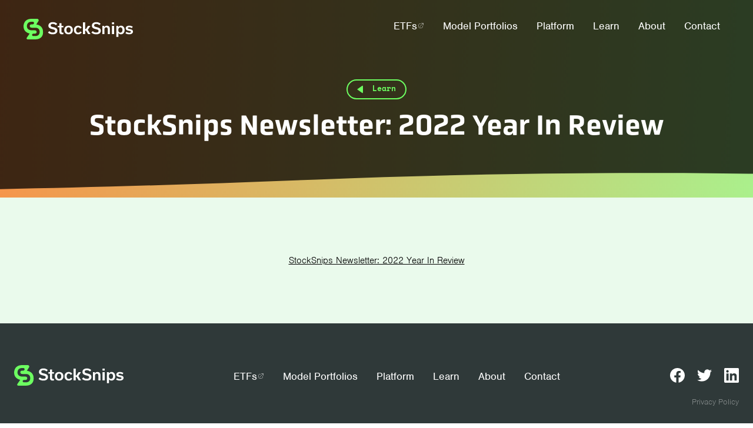

--- FILE ---
content_type: text/html; charset=UTF-8
request_url: https://stocksnips.ai/learn/stocksnips-newsletter-2022-year-in-review/
body_size: 38026
content:
<!DOCTYPE html>
<html lang="en-US">

<head>
    <meta charset="UTF-8" />
    <meta name="viewport" content="width=device-width, initial-scale=1.0" />
    <link rel="stylesheet" href="https://use.typekit.net/ujz4gyk.css">
    <link rel="stylesheet" href="https://stocksnips.ai/wp-content/themes/blankslate/assets/css/vendor/normalize.css">
    <link rel="stylesheet" type="text/css" href="https://stocksnips.ai/wp-content/themes/blankslate/assets/css/vendor/slick.css" />
    <link href="https://unpkg.com/aos@2.3.1/dist/aos.css" rel="stylesheet">
    <link rel="stylesheet" href="https://stocksnips.ai/wp-content/themes/blankslate/assets/css/base.css">

    
    <!-- Google Tag Manager -->
    <script>(function(w,d,s,l,i){w[l]=w[l]||[];w[l].push({'gtm.start':
    new Date().getTime(),event:'gtm.js'});var f=d.getElementsByTagName(s)[0],
    j=d.createElement(s),dl=l!='dataLayer'?'&l='+l:'';j.async=true;j.src=
    'https://www.googletagmanager.com/gtm.js?id='+i+dl;f.parentNode.insertBefore(j,f);
    })(window,document,'script','dataLayer','GTM-TK826GM');</script>
    <!-- End Google Tag Manager -->
    <meta name='robots' content='index, follow, max-image-preview:large, max-snippet:-1, max-video-preview:-1' />

	<!-- This site is optimized with the Yoast SEO plugin v18.3 - https://yoast.com/wordpress/plugins/seo/ -->
	<title>StockSnips Newsletter: 2022 Year In Review - StockSnips</title>
	<link rel="canonical" href="https://stocksnips.ai/learn/stocksnips-newsletter-2022-year-in-review/" />
	<meta property="og:locale" content="en_US" />
	<meta property="og:type" content="article" />
	<meta property="og:title" content="StockSnips Newsletter: 2022 Year In Review - StockSnips" />
	<meta property="og:description" content="StockSnips Newsletter: 2022 Year In Review" />
	<meta property="og:url" content="https://stocksnips.ai/learn/stocksnips-newsletter-2022-year-in-review/" />
	<meta property="og:site_name" content="StockSnips" />
	<meta property="article:modified_time" content="2023-01-03T21:19:36+00:00" />
	<meta property="og:image" content="https://stocksnips.ai/wp-content/uploads/2023/01/Screenshot-2023-01-03-161516.png" />
	<meta property="og:image:width" content="606" />
	<meta property="og:image:height" content="332" />
	<meta property="og:image:type" content="image/png" />
	<meta name="twitter:card" content="summary_large_image" />
	<meta name="twitter:label1" content="Est. reading time" />
	<meta name="twitter:data1" content="1 minute" />
	<script type="application/ld+json" class="yoast-schema-graph">{"@context":"https://schema.org","@graph":[{"@type":"Organization","@id":"https://stocksnips.ai/#organization","name":"StockSnips","url":"https://stocksnips.ai/","sameAs":[],"logo":{"@type":"ImageObject","@id":"https://stocksnips.ai/#logo","inLanguage":"en-US","url":"https://stocksnips.ai/wp-content/uploads/2020/12/cropped-icon_app-icon-launcher-xxhdpi.png","contentUrl":"https://stocksnips.ai/wp-content/uploads/2020/12/cropped-icon_app-icon-launcher-xxhdpi.png","width":512,"height":512,"caption":"StockSnips"},"image":{"@id":"https://stocksnips.ai/#logo"}},{"@type":"WebSite","@id":"https://stocksnips.ai/#website","url":"https://stocksnips.ai/","name":"StockSnips","description":"Turn news sentiment into actionable insights.","publisher":{"@id":"https://stocksnips.ai/#organization"},"potentialAction":[{"@type":"SearchAction","target":{"@type":"EntryPoint","urlTemplate":"https://stocksnips.ai/?s={search_term_string}"},"query-input":"required name=search_term_string"}],"inLanguage":"en-US"},{"@type":"ImageObject","@id":"https://stocksnips.ai/learn/stocksnips-newsletter-2022-year-in-review/#primaryimage","inLanguage":"en-US","url":"https://stocksnips.ai/wp-content/uploads/2023/01/Screenshot-2023-01-03-161516.png","contentUrl":"https://stocksnips.ai/wp-content/uploads/2023/01/Screenshot-2023-01-03-161516.png","width":606,"height":332},{"@type":"WebPage","@id":"https://stocksnips.ai/learn/stocksnips-newsletter-2022-year-in-review/#webpage","url":"https://stocksnips.ai/learn/stocksnips-newsletter-2022-year-in-review/","name":"StockSnips Newsletter: 2022 Year In Review - StockSnips","isPartOf":{"@id":"https://stocksnips.ai/#website"},"primaryImageOfPage":{"@id":"https://stocksnips.ai/learn/stocksnips-newsletter-2022-year-in-review/#primaryimage"},"datePublished":"2023-01-03T21:14:04+00:00","dateModified":"2023-01-03T21:19:36+00:00","breadcrumb":{"@id":"https://stocksnips.ai/learn/stocksnips-newsletter-2022-year-in-review/#breadcrumb"},"inLanguage":"en-US","potentialAction":[{"@type":"ReadAction","target":["https://stocksnips.ai/learn/stocksnips-newsletter-2022-year-in-review/"]}]},{"@type":"BreadcrumbList","@id":"https://stocksnips.ai/learn/stocksnips-newsletter-2022-year-in-review/#breadcrumb","itemListElement":[{"@type":"ListItem","position":1,"name":"Home","item":"https://stocksnips.ai/"},{"@type":"ListItem","position":2,"name":"StockSnips Newsletter: 2022 Year In Review"}]}]}</script>
	<!-- / Yoast SEO plugin. -->


<link rel='dns-prefetch' href='//s.w.org' />
<script type="text/javascript">
window._wpemojiSettings = {"baseUrl":"https:\/\/s.w.org\/images\/core\/emoji\/13.1.0\/72x72\/","ext":".png","svgUrl":"https:\/\/s.w.org\/images\/core\/emoji\/13.1.0\/svg\/","svgExt":".svg","source":{"concatemoji":"https:\/\/stocksnips.ai\/wp-includes\/js\/wp-emoji-release.min.js?ver=5.9.5"}};
/*! This file is auto-generated */
!function(e,a,t){var n,r,o,i=a.createElement("canvas"),p=i.getContext&&i.getContext("2d");function s(e,t){var a=String.fromCharCode;p.clearRect(0,0,i.width,i.height),p.fillText(a.apply(this,e),0,0);e=i.toDataURL();return p.clearRect(0,0,i.width,i.height),p.fillText(a.apply(this,t),0,0),e===i.toDataURL()}function c(e){var t=a.createElement("script");t.src=e,t.defer=t.type="text/javascript",a.getElementsByTagName("head")[0].appendChild(t)}for(o=Array("flag","emoji"),t.supports={everything:!0,everythingExceptFlag:!0},r=0;r<o.length;r++)t.supports[o[r]]=function(e){if(!p||!p.fillText)return!1;switch(p.textBaseline="top",p.font="600 32px Arial",e){case"flag":return s([127987,65039,8205,9895,65039],[127987,65039,8203,9895,65039])?!1:!s([55356,56826,55356,56819],[55356,56826,8203,55356,56819])&&!s([55356,57332,56128,56423,56128,56418,56128,56421,56128,56430,56128,56423,56128,56447],[55356,57332,8203,56128,56423,8203,56128,56418,8203,56128,56421,8203,56128,56430,8203,56128,56423,8203,56128,56447]);case"emoji":return!s([10084,65039,8205,55357,56613],[10084,65039,8203,55357,56613])}return!1}(o[r]),t.supports.everything=t.supports.everything&&t.supports[o[r]],"flag"!==o[r]&&(t.supports.everythingExceptFlag=t.supports.everythingExceptFlag&&t.supports[o[r]]);t.supports.everythingExceptFlag=t.supports.everythingExceptFlag&&!t.supports.flag,t.DOMReady=!1,t.readyCallback=function(){t.DOMReady=!0},t.supports.everything||(n=function(){t.readyCallback()},a.addEventListener?(a.addEventListener("DOMContentLoaded",n,!1),e.addEventListener("load",n,!1)):(e.attachEvent("onload",n),a.attachEvent("onreadystatechange",function(){"complete"===a.readyState&&t.readyCallback()})),(n=t.source||{}).concatemoji?c(n.concatemoji):n.wpemoji&&n.twemoji&&(c(n.twemoji),c(n.wpemoji)))}(window,document,window._wpemojiSettings);
</script>
<style type="text/css">
img.wp-smiley,
img.emoji {
	display: inline !important;
	border: none !important;
	box-shadow: none !important;
	height: 1em !important;
	width: 1em !important;
	margin: 0 0.07em !important;
	vertical-align: -0.1em !important;
	background: none !important;
	padding: 0 !important;
}
</style>
	<link rel='stylesheet' id='formidable-css'  href='https://stocksnips.ai/wp-content/plugins/formidable/css/formidableforms.css?ver=3261827' type='text/css' media='all' />
<link rel='stylesheet' id='wp-block-library-css'  href='https://stocksnips.ai/wp-includes/css/dist/block-library/style.min.css?ver=5.9.5' type='text/css' media='all' />
<style id='global-styles-inline-css' type='text/css'>
body{--wp--preset--color--black: #000000;--wp--preset--color--cyan-bluish-gray: #abb8c3;--wp--preset--color--white: #ffffff;--wp--preset--color--pale-pink: #f78da7;--wp--preset--color--vivid-red: #cf2e2e;--wp--preset--color--luminous-vivid-orange: #ff6900;--wp--preset--color--luminous-vivid-amber: #fcb900;--wp--preset--color--light-green-cyan: #7bdcb5;--wp--preset--color--vivid-green-cyan: #00d084;--wp--preset--color--pale-cyan-blue: #8ed1fc;--wp--preset--color--vivid-cyan-blue: #0693e3;--wp--preset--color--vivid-purple: #9b51e0;--wp--preset--gradient--vivid-cyan-blue-to-vivid-purple: linear-gradient(135deg,rgba(6,147,227,1) 0%,rgb(155,81,224) 100%);--wp--preset--gradient--light-green-cyan-to-vivid-green-cyan: linear-gradient(135deg,rgb(122,220,180) 0%,rgb(0,208,130) 100%);--wp--preset--gradient--luminous-vivid-amber-to-luminous-vivid-orange: linear-gradient(135deg,rgba(252,185,0,1) 0%,rgba(255,105,0,1) 100%);--wp--preset--gradient--luminous-vivid-orange-to-vivid-red: linear-gradient(135deg,rgba(255,105,0,1) 0%,rgb(207,46,46) 100%);--wp--preset--gradient--very-light-gray-to-cyan-bluish-gray: linear-gradient(135deg,rgb(238,238,238) 0%,rgb(169,184,195) 100%);--wp--preset--gradient--cool-to-warm-spectrum: linear-gradient(135deg,rgb(74,234,220) 0%,rgb(151,120,209) 20%,rgb(207,42,186) 40%,rgb(238,44,130) 60%,rgb(251,105,98) 80%,rgb(254,248,76) 100%);--wp--preset--gradient--blush-light-purple: linear-gradient(135deg,rgb(255,206,236) 0%,rgb(152,150,240) 100%);--wp--preset--gradient--blush-bordeaux: linear-gradient(135deg,rgb(254,205,165) 0%,rgb(254,45,45) 50%,rgb(107,0,62) 100%);--wp--preset--gradient--luminous-dusk: linear-gradient(135deg,rgb(255,203,112) 0%,rgb(199,81,192) 50%,rgb(65,88,208) 100%);--wp--preset--gradient--pale-ocean: linear-gradient(135deg,rgb(255,245,203) 0%,rgb(182,227,212) 50%,rgb(51,167,181) 100%);--wp--preset--gradient--electric-grass: linear-gradient(135deg,rgb(202,248,128) 0%,rgb(113,206,126) 100%);--wp--preset--gradient--midnight: linear-gradient(135deg,rgb(2,3,129) 0%,rgb(40,116,252) 100%);--wp--preset--duotone--dark-grayscale: url('#wp-duotone-dark-grayscale');--wp--preset--duotone--grayscale: url('#wp-duotone-grayscale');--wp--preset--duotone--purple-yellow: url('#wp-duotone-purple-yellow');--wp--preset--duotone--blue-red: url('#wp-duotone-blue-red');--wp--preset--duotone--midnight: url('#wp-duotone-midnight');--wp--preset--duotone--magenta-yellow: url('#wp-duotone-magenta-yellow');--wp--preset--duotone--purple-green: url('#wp-duotone-purple-green');--wp--preset--duotone--blue-orange: url('#wp-duotone-blue-orange');--wp--preset--font-size--small: 13px;--wp--preset--font-size--medium: 20px;--wp--preset--font-size--large: 36px;--wp--preset--font-size--x-large: 42px;}.has-black-color{color: var(--wp--preset--color--black) !important;}.has-cyan-bluish-gray-color{color: var(--wp--preset--color--cyan-bluish-gray) !important;}.has-white-color{color: var(--wp--preset--color--white) !important;}.has-pale-pink-color{color: var(--wp--preset--color--pale-pink) !important;}.has-vivid-red-color{color: var(--wp--preset--color--vivid-red) !important;}.has-luminous-vivid-orange-color{color: var(--wp--preset--color--luminous-vivid-orange) !important;}.has-luminous-vivid-amber-color{color: var(--wp--preset--color--luminous-vivid-amber) !important;}.has-light-green-cyan-color{color: var(--wp--preset--color--light-green-cyan) !important;}.has-vivid-green-cyan-color{color: var(--wp--preset--color--vivid-green-cyan) !important;}.has-pale-cyan-blue-color{color: var(--wp--preset--color--pale-cyan-blue) !important;}.has-vivid-cyan-blue-color{color: var(--wp--preset--color--vivid-cyan-blue) !important;}.has-vivid-purple-color{color: var(--wp--preset--color--vivid-purple) !important;}.has-black-background-color{background-color: var(--wp--preset--color--black) !important;}.has-cyan-bluish-gray-background-color{background-color: var(--wp--preset--color--cyan-bluish-gray) !important;}.has-white-background-color{background-color: var(--wp--preset--color--white) !important;}.has-pale-pink-background-color{background-color: var(--wp--preset--color--pale-pink) !important;}.has-vivid-red-background-color{background-color: var(--wp--preset--color--vivid-red) !important;}.has-luminous-vivid-orange-background-color{background-color: var(--wp--preset--color--luminous-vivid-orange) !important;}.has-luminous-vivid-amber-background-color{background-color: var(--wp--preset--color--luminous-vivid-amber) !important;}.has-light-green-cyan-background-color{background-color: var(--wp--preset--color--light-green-cyan) !important;}.has-vivid-green-cyan-background-color{background-color: var(--wp--preset--color--vivid-green-cyan) !important;}.has-pale-cyan-blue-background-color{background-color: var(--wp--preset--color--pale-cyan-blue) !important;}.has-vivid-cyan-blue-background-color{background-color: var(--wp--preset--color--vivid-cyan-blue) !important;}.has-vivid-purple-background-color{background-color: var(--wp--preset--color--vivid-purple) !important;}.has-black-border-color{border-color: var(--wp--preset--color--black) !important;}.has-cyan-bluish-gray-border-color{border-color: var(--wp--preset--color--cyan-bluish-gray) !important;}.has-white-border-color{border-color: var(--wp--preset--color--white) !important;}.has-pale-pink-border-color{border-color: var(--wp--preset--color--pale-pink) !important;}.has-vivid-red-border-color{border-color: var(--wp--preset--color--vivid-red) !important;}.has-luminous-vivid-orange-border-color{border-color: var(--wp--preset--color--luminous-vivid-orange) !important;}.has-luminous-vivid-amber-border-color{border-color: var(--wp--preset--color--luminous-vivid-amber) !important;}.has-light-green-cyan-border-color{border-color: var(--wp--preset--color--light-green-cyan) !important;}.has-vivid-green-cyan-border-color{border-color: var(--wp--preset--color--vivid-green-cyan) !important;}.has-pale-cyan-blue-border-color{border-color: var(--wp--preset--color--pale-cyan-blue) !important;}.has-vivid-cyan-blue-border-color{border-color: var(--wp--preset--color--vivid-cyan-blue) !important;}.has-vivid-purple-border-color{border-color: var(--wp--preset--color--vivid-purple) !important;}.has-vivid-cyan-blue-to-vivid-purple-gradient-background{background: var(--wp--preset--gradient--vivid-cyan-blue-to-vivid-purple) !important;}.has-light-green-cyan-to-vivid-green-cyan-gradient-background{background: var(--wp--preset--gradient--light-green-cyan-to-vivid-green-cyan) !important;}.has-luminous-vivid-amber-to-luminous-vivid-orange-gradient-background{background: var(--wp--preset--gradient--luminous-vivid-amber-to-luminous-vivid-orange) !important;}.has-luminous-vivid-orange-to-vivid-red-gradient-background{background: var(--wp--preset--gradient--luminous-vivid-orange-to-vivid-red) !important;}.has-very-light-gray-to-cyan-bluish-gray-gradient-background{background: var(--wp--preset--gradient--very-light-gray-to-cyan-bluish-gray) !important;}.has-cool-to-warm-spectrum-gradient-background{background: var(--wp--preset--gradient--cool-to-warm-spectrum) !important;}.has-blush-light-purple-gradient-background{background: var(--wp--preset--gradient--blush-light-purple) !important;}.has-blush-bordeaux-gradient-background{background: var(--wp--preset--gradient--blush-bordeaux) !important;}.has-luminous-dusk-gradient-background{background: var(--wp--preset--gradient--luminous-dusk) !important;}.has-pale-ocean-gradient-background{background: var(--wp--preset--gradient--pale-ocean) !important;}.has-electric-grass-gradient-background{background: var(--wp--preset--gradient--electric-grass) !important;}.has-midnight-gradient-background{background: var(--wp--preset--gradient--midnight) !important;}.has-small-font-size{font-size: var(--wp--preset--font-size--small) !important;}.has-medium-font-size{font-size: var(--wp--preset--font-size--medium) !important;}.has-large-font-size{font-size: var(--wp--preset--font-size--large) !important;}.has-x-large-font-size{font-size: var(--wp--preset--font-size--x-large) !important;}
</style>
<link rel="https://api.w.org/" href="https://stocksnips.ai/wp-json/" /><link rel="alternate" type="application/json" href="https://stocksnips.ai/wp-json/wp/v2/materials/1333" /><link rel="EditURI" type="application/rsd+xml" title="RSD" href="https://stocksnips.ai/xmlrpc.php?rsd" />
<link rel="wlwmanifest" type="application/wlwmanifest+xml" href="https://stocksnips.ai/wp-includes/wlwmanifest.xml" /> 
<meta name="generator" content="WordPress 5.9.5" />
<link rel='shortlink' href='https://stocksnips.ai/?p=1333' />
<link rel="alternate" type="application/json+oembed" href="https://stocksnips.ai/wp-json/oembed/1.0/embed?url=https%3A%2F%2Fstocksnips.ai%2Flearn%2Fstocksnips-newsletter-2022-year-in-review%2F" />
<link rel="alternate" type="text/xml+oembed" href="https://stocksnips.ai/wp-json/oembed/1.0/embed?url=https%3A%2F%2Fstocksnips.ai%2Flearn%2Fstocksnips-newsletter-2022-year-in-review%2F&#038;format=xml" />
<script type="text/javascript">document.documentElement.className += " js";</script>
<link rel="icon" href="https://stocksnips.ai/wp-content/uploads/2020/12/cropped-icon_app-icon-launcher-xxhdpi-32x32.png" sizes="32x32" />
<link rel="icon" href="https://stocksnips.ai/wp-content/uploads/2020/12/cropped-icon_app-icon-launcher-xxhdpi-192x192.png" sizes="192x192" />
<link rel="apple-touch-icon" href="https://stocksnips.ai/wp-content/uploads/2020/12/cropped-icon_app-icon-launcher-xxhdpi-180x180.png" />
<meta name="msapplication-TileImage" content="https://stocksnips.ai/wp-content/uploads/2020/12/cropped-icon_app-icon-launcher-xxhdpi-270x270.png" />
</head>

<body class="materials-template-default single single-materials postid-1333 header-type-0">

    <!-- Google Tag Manager (noscript) -->
    <noscript><iframe src="https://www.googletagmanager.com/ns.html?id=GTM-TK826GM"
    height="0" width="0" style="display:none;visibility:hidden"></iframe></noscript>
    <!-- End Google Tag Manager (noscript) -->

    <header class="page-header">

        <div class="container">
            <div class="header-navigation">
                <button class="nav-toggle">Toggle Mobile Nav</button>
                <a class="logo" href="https://stocksnips.ai">
                    <svg class="logo-contents" width="186" height="35" viewBox="0 0 186 35" fill="none" xmlns="http://www.w3.org/2000/svg">
                        <path d="M41.5352 23.3486L43.7861 20.9377C45.2662 22.4941 47.3322 23.3791 49.6449 23.3791C52.4817 23.3791 53.746 22.2805 53.746 20.5715C53.746 18.71 51.9575 18.2217 48.9357 17.5198C45.5438 16.6958 42.2752 15.5666 42.2752 11.6604C42.2752 8.1814 44.9887 5.64844 49.7991 5.64844C52.9443 5.64844 55.3494 6.65552 57.1996 8.45605L55.1028 10.8975C53.6843 9.49365 51.9267 8.60864 49.7682 8.60864C47.3014 8.60864 46.0988 9.76831 46.0988 11.2942C46.0988 13.1252 47.7948 13.522 50.7858 14.2544C54.3627 15.1394 57.5696 16.238 57.5696 20.2358C57.5696 23.8674 54.7636 26.3699 49.6757 26.3699C46.1296 26.3393 43.5086 25.3018 41.5352 23.3486Z" fill="white" />
                        <path d="M58.3414 11.9663H61.0241V7.51074H64.5701V11.9663H67.777V14.5298H64.5393V21.4573C64.5393 22.8611 64.971 23.5935 66.6978 23.5935C67.0987 23.5935 67.4687 23.563 67.7462 23.5019V26.0654C67.1295 26.218 66.2969 26.3401 65.4027 26.3401C62.35 26.3401 60.9932 24.8447 60.9932 22.2202V14.5298H58.3105V11.9663H58.3414Z" fill="white" />
                        <path d="M69.1953 19.0156C69.1953 14.8347 71.7855 11.6914 76.5033 11.6914C81.252 11.6914 83.8113 14.8347 83.8113 19.0156C83.8113 23.1965 81.2211 26.3398 76.5033 26.3398C71.7547 26.3398 69.1953 23.1965 69.1953 19.0156ZM72.8339 19.0156C72.8339 21.6096 74.0673 23.5933 76.5033 23.5933C78.9702 23.5933 80.1727 21.6096 80.1727 19.0156C80.1727 16.3911 78.9393 14.4075 76.5033 14.4075C74.0365 14.4075 72.8339 16.3911 72.8339 19.0156Z" fill="white" />
                        <path d="M85.6309 19.0767C85.6309 14.8958 88.1594 11.6914 92.8155 11.6914C95.7757 11.6914 97.78 13.0342 98.8593 15.1399L96.0532 16.6353C95.4057 15.2925 94.4498 14.438 92.8772 14.438C90.5029 14.438 89.2694 16.4827 89.2694 19.0461C89.2694 21.5791 90.472 23.6238 92.9697 23.6238C94.5731 23.6238 95.6215 22.7693 96.2382 21.457L98.9518 22.9219C97.9342 24.9666 95.8682 26.3704 92.8155 26.3704C88.221 26.3398 85.6309 23.2576 85.6309 19.0767Z" fill="white" />
                        <path d="M106.105 20.022H104.686V26.0644H101.109V5.92285H104.686V17.4585H106.105L109.589 11.9653H113.721L109.157 18.7097L113.937 26.0339H109.743L106.105 20.022Z" fill="white" />
                        <path d="M115.387 23.3486L117.638 20.9377C119.118 22.4941 121.184 23.3791 123.496 23.3791C126.333 23.3791 127.598 22.2805 127.598 20.5715C127.598 18.71 125.809 18.2217 122.787 17.5198C119.395 16.6958 116.127 15.5666 116.127 11.6604C116.127 8.1814 118.84 5.64844 123.651 5.64844C126.796 5.64844 129.201 6.65552 131.051 8.45605L128.954 10.8975C127.536 9.49365 125.778 8.60864 123.62 8.60864C121.153 8.60864 119.95 9.76831 119.95 11.2942C119.95 13.1252 121.646 13.522 124.637 14.2544C128.214 15.1394 131.421 16.238 131.421 20.2358C131.421 23.8674 128.615 26.3699 123.527 26.3699C119.95 26.3393 117.329 25.3018 115.387 23.3486Z" fill="white" />
                        <path d="M133.918 11.9653H137.279L137.372 13.949H137.433C138.297 12.5452 139.838 11.6602 141.781 11.6602C144.772 11.6602 146.715 13.6133 146.715 16.5124V26.0339H143.138V17.0618C143.138 15.6274 142.274 14.4678 140.609 14.4678C138.697 14.4678 137.526 15.8105 137.526 17.5806V26.0339H133.949V11.9653H133.918Z" fill="white" />
                        <path d="M150.262 5.92285H153.993V9.15772H150.262V5.92285ZM150.354 26.0339V11.9653H153.931V26.0339H150.354Z" fill="white" />
                        <path d="M161.239 24.2341H161.208V30.8259H157.631V11.9661H160.992L161.084 14.0718H161.146C162.225 12.5764 163.86 11.6914 165.741 11.6914C169.595 11.6914 171.846 14.8347 171.846 18.9546C171.846 23.0745 169.472 26.3398 165.617 26.3398C163.767 26.3398 162.318 25.5769 161.239 24.2341ZM168.207 18.9851C168.207 16.6047 167.128 14.438 164.63 14.438C162.287 14.438 161.084 16.4827 161.084 19.0461C161.084 21.6401 162.318 23.5322 164.6 23.5322C167.036 23.5627 168.207 21.5486 168.207 18.9851Z" fill="white" />
                        <path d="M173.234 24.4478L174.93 22.0369C176.318 23.105 178.045 23.6848 179.71 23.6848C181.498 23.6848 182.485 23.166 182.485 22.1589C182.485 21.0298 181.19 20.7551 178.846 20.3584C176.04 19.8396 173.789 18.802 173.789 16.0859C173.789 13.675 175.732 11.6914 179.741 11.6914C182.3 11.6914 184.15 12.3628 185.692 13.4614L184.088 15.8113C182.701 14.8347 181.159 14.3464 179.679 14.3464C178.076 14.3464 177.335 14.9873 177.335 15.7502C177.335 16.7878 178.353 17.032 180.789 17.4897C183.41 17.978 186 18.8325 186 21.7317C186 24.4783 183.688 26.3704 179.617 26.3704C176.904 26.3398 174.807 25.6074 173.234 24.4478Z" fill="white" />
                        <path d="M33.1481 22.2497C33.1481 11.2329 22.7874 9.64599 21.6465 9.67651L25.2234 4.00024C25.4393 3.72558 25.5934 3.38989 25.6859 3.0542C26.0251 1.4978 24.8534 0.0329593 23.2499 0.0329593C18.748 0.0329593 14.5543 -0.0585939 12.2108 0.0634764C3.11438 0.551758 0 7.08252 0 12.9114C0 21.3342 6.50628 24.0808 10.4224 25.0879L5.45788 32.229C4.81033 33.5412 5.39621 34.884 6.84547 34.884H9.62066C9.6515 34.884 8.54142 34.884 8.57226 34.884H20.8448C20.8448 34.884 33.1481 35.1587 33.1481 23.0127C33.1481 22.8906 33.1481 22.7685 33.1481 22.6465C33.1481 22.4939 33.1481 22.3718 33.1481 22.2497ZM19.7964 29.2993H16.5586C14.986 29.2993 13.9993 27.5903 14.801 26.2781C15.171 25.6677 15.8186 25.3015 16.5278 25.3015L19.3955 25.271C20.6289 25.271 22.3249 24.2944 22.3249 22.4939C22.3249 20.8154 21.1223 19.5642 19.1797 19.5642H14.9552L13.4751 19.5337C11.1933 19.4116 5.3037 18.4351 5.7354 11.9653C6.01292 8.0896 8.10972 4.91577 14.3385 4.91577H15.6027C16.867 4.91577 17.8846 5.95337 17.8537 7.20459C17.8229 8.42529 16.8362 9.40185 15.6027 9.40185H13.2592C12.18 9.52392 10.5457 10.4089 10.5457 12.1179C10.5457 14.2541 12.3033 14.9561 12.8892 15.1086L14.7085 15.1392H19.7964C25.7784 15.1392 27.3202 18.5266 27.4127 22.2497C27.3202 25.9119 25.7784 29.2993 19.7964 29.2993Z" fill="#6DFF61" />
                    </svg>
                </a>
                <div class="site-navigation">
                    <nav class="nav_main">
                        <ul id="menu-main-menu" class="menu"><li id="menu-item-1454" class="menu-item menu-item-type-custom menu-item-object-custom menu-item-1454"><a target="_blank" rel="noopener" href="https://stocksnipsetfs.ai/">ETFs</a></li>
<li id="menu-item-1012" class="menu-item menu-item-type-post_type menu-item-object-page menu-item-1012"><a href="https://stocksnips.ai/ai-portfolio-models/">Model Portfolios</a></li>
<li id="menu-item-330" class="menu-item menu-item-type-post_type menu-item-object-page menu-item-330"><a href="https://stocksnips.ai/platform/">Platform</a></li>
<li id="menu-item-867" class="menu-item menu-item-type-post_type menu-item-object-page menu-item-867"><a href="https://stocksnips.ai/learn/">Learn</a></li>
<li id="menu-item-496" class="dropdown menu-item menu-item-type-post_type menu-item-object-page menu-item-496"><a href="https://stocksnips.ai/about/">About</a></li>
<li id="menu-item-321" class="menu-item menu-item-type-post_type menu-item-object-page menu-item-321"><a href="https://stocksnips.ai/contact/">Contact</a></li>
</ul>                    </nav>
                </div>
            </div>
        </div>

        <div class="page-header-mask">

            
                <div class="page-header-image"></div>

            
        </div>

        

    <div class="page-header-fields">
        <div class="container">

                    
            <a class="button button-back" href="https://stocksnips.ai/learn/">
                Learn            </a>

            <h1>
                StockSnips Newsletter: 2022 Year In Review            </h1>

            
        </div>

    </div>


        
                        
        
    </header>
<main id="content" role="main">
    <section class="single-learn">

    
    
    
        <div class="container small">
        
    
            
<p class="has-text-align-center"><a href="https://www.canva.com/design/DAFWEEK0EqI/5paEH1ifp3c4GaaPAfNg8A/view?utm_content=DAFWEEK0EqI&amp;utm_campaign=designshare&amp;utm_medium=link&amp;utm_source=publishsharelink" target="_blank" rel="noreferrer noopener">StockSnips Newsletter: 2022 Year In Review</a></p>

        </div>
    </section>
</main>


<section class="modal js-modal" data-modal="header-modal">
    <div class="modal__container">
        <div class="modal__contents normal">
            <button class="modal__close js-modal-close">close</button>
            <div class="modal__contentsEmbed">

            
            
            </div>
        </div>
    </div>
</section>


<footer>
    <div class="container">
        <a class="logo" href="https://stocksnips.ai">
            <svg class="logo-contents" width="186" height="35" viewBox="0 0 186 35" fill="none" xmlns="http://www.w3.org/2000/svg">
                <path d="M41.5352 23.3486L43.7861 20.9377C45.2662 22.4941 47.3322 23.3791 49.6449 23.3791C52.4817 23.3791 53.746 22.2805 53.746 20.5715C53.746 18.71 51.9575 18.2217 48.9357 17.5198C45.5438 16.6958 42.2752 15.5666 42.2752 11.6604C42.2752 8.1814 44.9887 5.64844 49.7991 5.64844C52.9443 5.64844 55.3494 6.65552 57.1996 8.45605L55.1028 10.8975C53.6843 9.49365 51.9267 8.60864 49.7682 8.60864C47.3014 8.60864 46.0988 9.76831 46.0988 11.2942C46.0988 13.1252 47.7948 13.522 50.7858 14.2544C54.3627 15.1394 57.5696 16.238 57.5696 20.2358C57.5696 23.8674 54.7636 26.3699 49.6757 26.3699C46.1296 26.3393 43.5086 25.3018 41.5352 23.3486Z" fill="white" />
                <path d="M58.3414 11.9663H61.0241V7.51074H64.5701V11.9663H67.777V14.5298H64.5393V21.4573C64.5393 22.8611 64.971 23.5935 66.6978 23.5935C67.0987 23.5935 67.4687 23.563 67.7462 23.5019V26.0654C67.1295 26.218 66.2969 26.3401 65.4027 26.3401C62.35 26.3401 60.9932 24.8447 60.9932 22.2202V14.5298H58.3105V11.9663H58.3414Z" fill="white" />
                <path d="M69.1953 19.0156C69.1953 14.8347 71.7855 11.6914 76.5033 11.6914C81.252 11.6914 83.8113 14.8347 83.8113 19.0156C83.8113 23.1965 81.2211 26.3398 76.5033 26.3398C71.7547 26.3398 69.1953 23.1965 69.1953 19.0156ZM72.8339 19.0156C72.8339 21.6096 74.0673 23.5933 76.5033 23.5933C78.9702 23.5933 80.1727 21.6096 80.1727 19.0156C80.1727 16.3911 78.9393 14.4075 76.5033 14.4075C74.0365 14.4075 72.8339 16.3911 72.8339 19.0156Z" fill="white" />
                <path d="M85.6309 19.0767C85.6309 14.8958 88.1594 11.6914 92.8155 11.6914C95.7757 11.6914 97.78 13.0342 98.8593 15.1399L96.0532 16.6353C95.4057 15.2925 94.4498 14.438 92.8772 14.438C90.5029 14.438 89.2694 16.4827 89.2694 19.0461C89.2694 21.5791 90.472 23.6238 92.9697 23.6238C94.5731 23.6238 95.6215 22.7693 96.2382 21.457L98.9518 22.9219C97.9342 24.9666 95.8682 26.3704 92.8155 26.3704C88.221 26.3398 85.6309 23.2576 85.6309 19.0767Z" fill="white" />
                <path d="M106.105 20.022H104.686V26.0644H101.109V5.92285H104.686V17.4585H106.105L109.589 11.9653H113.721L109.157 18.7097L113.937 26.0339H109.743L106.105 20.022Z" fill="white" />
                <path d="M115.387 23.3486L117.638 20.9377C119.118 22.4941 121.184 23.3791 123.496 23.3791C126.333 23.3791 127.598 22.2805 127.598 20.5715C127.598 18.71 125.809 18.2217 122.787 17.5198C119.395 16.6958 116.127 15.5666 116.127 11.6604C116.127 8.1814 118.84 5.64844 123.651 5.64844C126.796 5.64844 129.201 6.65552 131.051 8.45605L128.954 10.8975C127.536 9.49365 125.778 8.60864 123.62 8.60864C121.153 8.60864 119.95 9.76831 119.95 11.2942C119.95 13.1252 121.646 13.522 124.637 14.2544C128.214 15.1394 131.421 16.238 131.421 20.2358C131.421 23.8674 128.615 26.3699 123.527 26.3699C119.95 26.3393 117.329 25.3018 115.387 23.3486Z" fill="white" />
                <path d="M133.918 11.9653H137.279L137.372 13.949H137.433C138.297 12.5452 139.838 11.6602 141.781 11.6602C144.772 11.6602 146.715 13.6133 146.715 16.5124V26.0339H143.138V17.0618C143.138 15.6274 142.274 14.4678 140.609 14.4678C138.697 14.4678 137.526 15.8105 137.526 17.5806V26.0339H133.949V11.9653H133.918Z" fill="white" />
                <path d="M150.262 5.92285H153.993V9.15772H150.262V5.92285ZM150.354 26.0339V11.9653H153.931V26.0339H150.354Z" fill="white" />
                <path d="M161.239 24.2341H161.208V30.8259H157.631V11.9661H160.992L161.084 14.0718H161.146C162.225 12.5764 163.86 11.6914 165.741 11.6914C169.595 11.6914 171.846 14.8347 171.846 18.9546C171.846 23.0745 169.472 26.3398 165.617 26.3398C163.767 26.3398 162.318 25.5769 161.239 24.2341ZM168.207 18.9851C168.207 16.6047 167.128 14.438 164.63 14.438C162.287 14.438 161.084 16.4827 161.084 19.0461C161.084 21.6401 162.318 23.5322 164.6 23.5322C167.036 23.5627 168.207 21.5486 168.207 18.9851Z" fill="white" />
                <path d="M173.234 24.4478L174.93 22.0369C176.318 23.105 178.045 23.6848 179.71 23.6848C181.498 23.6848 182.485 23.166 182.485 22.1589C182.485 21.0298 181.19 20.7551 178.846 20.3584C176.04 19.8396 173.789 18.802 173.789 16.0859C173.789 13.675 175.732 11.6914 179.741 11.6914C182.3 11.6914 184.15 12.3628 185.692 13.4614L184.088 15.8113C182.701 14.8347 181.159 14.3464 179.679 14.3464C178.076 14.3464 177.335 14.9873 177.335 15.7502C177.335 16.7878 178.353 17.032 180.789 17.4897C183.41 17.978 186 18.8325 186 21.7317C186 24.4783 183.688 26.3704 179.617 26.3704C176.904 26.3398 174.807 25.6074 173.234 24.4478Z" fill="white" />
                <path d="M33.1481 22.2497C33.1481 11.2329 22.7874 9.64599 21.6465 9.67651L25.2234 4.00024C25.4393 3.72558 25.5934 3.38989 25.6859 3.0542C26.0251 1.4978 24.8534 0.0329593 23.2499 0.0329593C18.748 0.0329593 14.5543 -0.0585939 12.2108 0.0634764C3.11438 0.551758 0 7.08252 0 12.9114C0 21.3342 6.50628 24.0808 10.4224 25.0879L5.45788 32.229C4.81033 33.5412 5.39621 34.884 6.84547 34.884H9.62066C9.6515 34.884 8.54142 34.884 8.57226 34.884H20.8448C20.8448 34.884 33.1481 35.1587 33.1481 23.0127C33.1481 22.8906 33.1481 22.7685 33.1481 22.6465C33.1481 22.4939 33.1481 22.3718 33.1481 22.2497ZM19.7964 29.2993H16.5586C14.986 29.2993 13.9993 27.5903 14.801 26.2781C15.171 25.6677 15.8186 25.3015 16.5278 25.3015L19.3955 25.271C20.6289 25.271 22.3249 24.2944 22.3249 22.4939C22.3249 20.8154 21.1223 19.5642 19.1797 19.5642H14.9552L13.4751 19.5337C11.1933 19.4116 5.3037 18.4351 5.7354 11.9653C6.01292 8.0896 8.10972 4.91577 14.3385 4.91577H15.6027C16.867 4.91577 17.8846 5.95337 17.8537 7.20459C17.8229 8.42529 16.8362 9.40185 15.6027 9.40185H13.2592C12.18 9.52392 10.5457 10.4089 10.5457 12.1179C10.5457 14.2541 12.3033 14.9561 12.8892 15.1086L14.7085 15.1392H19.7964C25.7784 15.1392 27.3202 18.5266 27.4127 22.2497C27.3202 25.9119 25.7784 29.2993 19.7964 29.2993Z" fill="#6DFF61" />
            </svg>
        </a>
        <div class="site-navigation">
            <nav class="nav_main">
                <ul id="menu-main-menu-1" class="menu"><li class="menu-item menu-item-type-custom menu-item-object-custom menu-item-1454"><a target="_blank" rel="noopener" href="https://stocksnipsetfs.ai/">ETFs</a></li>
<li class="menu-item menu-item-type-post_type menu-item-object-page menu-item-1012"><a href="https://stocksnips.ai/ai-portfolio-models/">Model Portfolios</a></li>
<li class="menu-item menu-item-type-post_type menu-item-object-page menu-item-330"><a href="https://stocksnips.ai/platform/">Platform</a></li>
<li class="menu-item menu-item-type-post_type menu-item-object-page menu-item-867"><a href="https://stocksnips.ai/learn/">Learn</a></li>
<li class="dropdown menu-item menu-item-type-post_type menu-item-object-page menu-item-496"><a href="https://stocksnips.ai/about/">About</a></li>
<li class="menu-item menu-item-type-post_type menu-item-object-page menu-item-321"><a href="https://stocksnips.ai/contact/">Contact</a></li>
</ul>            </nav>
        </div>
        <div class="social">
            <a href="https://www.facebook.com/stocksnips/">
                <svg width="34" height="34" viewBox="0 0 34 34" fill="none" xmlns="http://www.w3.org/2000/svg">
                    <path d="M34 17C34 7.61115 26.3888 0 17 0C7.61115 0 0 7.61115 0 17C0 25.4851 6.21662 32.5181 14.3438 33.7935V21.9141H10.0273V17H14.3438V13.2547C14.3438 8.99406 16.8818 6.64062 20.7649 6.64062C22.6243 6.64062 24.5703 6.97266 24.5703 6.97266V11.1562H22.4267C20.315 11.1562 19.6562 12.4668 19.6562 13.8125V17H24.3711L23.6174 21.9141H19.6562V33.7935C27.7834 32.5181 34 25.4851 34 17Z" fill="white" />
                </svg>
            </a>
            <a href="https://twitter.com/stocksnips">
                <svg width="34" height="34" viewBox="0 0 34 34" fill="none" xmlns="http://www.w3.org/2000/svg">
                    <g clip-path="url(#clip0_493_2001)">
                        <path d="M10.6961 30.8125C23.5231 30.8125 30.5409 20.1829 30.5409 10.9677C30.5409 10.6689 30.5343 10.3634 30.521 10.0646C31.8862 9.0773 33.0643 7.85442 34 6.4534C32.7286 7.01908 31.3787 7.38852 29.9964 7.5491C31.4518 6.67668 32.5416 5.30615 33.0637 3.69156C31.6944 4.50302 30.1971 5.07543 28.6357 5.38426C27.5837 4.26644 26.1927 3.52631 24.6779 3.2783C23.163 3.03029 21.6087 3.28822 20.2551 4.0122C18.9016 4.73618 17.8242 5.88589 17.1896 7.28359C16.555 8.68128 16.3985 10.2491 16.7443 11.7446C13.9719 11.6055 11.2596 10.8853 8.78331 9.6307C6.30704 8.37609 4.12207 6.6151 2.37004 4.46188C1.47957 5.99716 1.20708 7.81389 1.60796 9.54286C2.00884 11.2718 3.05301 12.7833 4.52824 13.77C3.42072 13.7349 2.33747 13.4367 1.36797 12.9001V12.9864C1.36698 14.5976 1.92397 16.1594 2.94427 17.4063C3.96457 18.6532 5.38521 19.5084 6.96469 19.8263C5.93874 20.107 4.86197 20.1479 3.8177 19.9458C4.26339 21.3314 5.13056 22.5433 6.29817 23.4124C7.46579 24.2814 8.87559 24.7642 10.3308 24.7935C7.86027 26.7341 4.80841 27.7867 1.6668 27.7818C1.10966 27.7809 0.553065 27.7468 0 27.6795C3.19155 29.727 6.90417 30.8145 10.6961 30.8125Z" fill="white" />
                    </g>
                    <defs>
                        <clipPath id="clip0_493_2001">
                            <rect width="34" height="34" fill="white" />
                        </clipPath>
                    </defs>
                </svg>
            </a>
            <a href="https://www.linkedin.com/company/stocksnips">
                <svg width="34" height="34" viewBox="0 0 34 34" fill="none" xmlns="http://www.w3.org/2000/svg">
                    <path d="M31.4832 0H2.51016C1.12227 0 0 1.0957 0 2.45039V31.543C0 32.8977 1.12227 34 2.51016 34H31.4832C32.8711 34 34 32.8977 34 31.5496V2.45039C34 1.0957 32.8711 0 31.4832 0ZM10.0871 28.973H5.04023V12.7434H10.0871V28.973ZM7.56367 10.532C5.94336 10.532 4.63516 9.22383 4.63516 7.61016C4.63516 5.99648 5.94336 4.68828 7.56367 4.68828C9.17734 4.68828 10.4855 5.99648 10.4855 7.61016C10.4855 9.21719 9.17734 10.532 7.56367 10.532ZM28.973 28.973H23.9328V21.084C23.9328 19.2047 23.8996 16.7809 21.3098 16.7809C18.6867 16.7809 18.2883 18.8328 18.2883 20.9512V28.973H13.2547V12.7434H18.0891V14.9613H18.1555C18.8262 13.6863 20.473 12.3383 22.9234 12.3383C28.0301 12.3383 28.973 15.6984 28.973 20.068V28.973Z" fill="white" />
                </svg>
            </a>
        </div>
    </div>
    <div class="container">
        <nav class="nav_meta">
            <ul id="menu-meta-menu" class="menu"><li id="menu-item-1023" class="menu-item menu-item-type-post_type menu-item-object-page menu-item-1023"><a href="https://stocksnips.ai/privacy-policy/">Privacy Policy</a></li>
</ul>        </nav>
    </div>
</footer>

<script type='text/javascript' src='https://ajax.googleapis.com/ajax/libs/jquery/3.3.1/jquery.min.js' id='jq-js'></script>
<script type='text/javascript' src='https://stocksnips.ai/wp-content/themes/blankslate/assets/js/vendor/slick.min.js' id='slick-min-js'></script>
<script type='text/javascript' src='https://unpkg.com/aos@2.3.1/dist/aos.js' id='aos-js'></script>
<script type='text/javascript' src='https://stocksnips.ai/wp-content/themes/blankslate/assets/js/main-min.js' id='main-min-js'></script>

</body>

</html>

--- FILE ---
content_type: text/css
request_url: https://stocksnips.ai/wp-content/themes/blankslate/assets/css/base.css
body_size: 99067
content:
.gutter {
  margin-right: -7px;
  margin-left: -7px;
}
.gutter:after {
  content: "";
  display: block;
  clear: both;
}
.gutter > *[class|=col] {
  padding-right: 7px;
  padding-left: 7px;
}

.gutter-medium {
  margin-right: -20px;
  margin-left: -20px;
}
.gutter-medium:after {
  content: "";
  display: block;
  clear: both;
}
.gutter-medium > *[class|=col] {
  padding-right: 20px;
  padding-left: 20px;
}

.gutter-large {
  margin-right: -30px;
  margin-left: -30px;
}
.gutter-large:after {
  content: "";
  display: block;
  clear: both;
}
.gutter-large > *[class|=col] {
  padding-right: 30px;
  padding-left: 30px;
}

.gutter-xl {
  margin-right: -50px;
  margin-left: -50px;
}
.gutter-xl:after {
  content: "";
  display: block;
  clear: both;
}
.gutter-xl > *[class|=col] {
  padding-right: 50px;
  padding-left: 50px;
}

@media screen and (min-width: 50rem) {
  *[class|=col] {
    float: left;
    position: relative;
  }
  .col-1-1 {
    width: 100%;
  }
  .col-1-2 {
    width: 50%;
  }
  .col-1-3 {
    width: 33.3333333333%;
  }
  .col-2-3 {
    width: 66.6666666667%;
  }
  .col-1-4 {
    width: 25%;
  }
  .col-3-4 {
    width: 75%;
  }
  .col-1-5 {
    width: 20%;
  }
  .col-2-5 {
    width: 40%;
  }
  .col-3-5 {
    width: 60%;
  }
  .col-4-5 {
    width: 80%;
  }
  .col-1-6 {
    width: 16.6666666667%;
  }
  .col-5-6 {
    width: 83.3333333333%;
  }
  .col-1-7 {
    width: 14.2857142857%;
  }
  .col-2-7 {
    width: 28.5714285714%;
  }
  .col-3-7 {
    width: 42.8571428571%;
  }
  .col-4-7 {
    width: 57.1428571429%;
  }
  .col-5-7 {
    width: 71.4285714286%;
  }
  .col-6-7 {
    width: 85.7142857143%;
  }
  .col-1-8 {
    width: 12.5%;
  }
  .col-3-8 {
    width: 37.5%;
  }
  .col-5-8 {
    width: 62.5%;
  }
  .col-7-8 {
    width: 87.5%;
  }
  .col-1-9 {
    width: 11.1111111111%;
  }
  .col-2-9 {
    width: 22.2222222222%;
  }
  .col-4-9 {
    width: 44.4444444444%;
  }
  .col-5-9 {
    width: 55.5555555556%;
  }
  .col-7-9 {
    width: 77.7777777778%;
  }
  .col-8-9 {
    width: 88.8888888889%;
  }
  .col-1-10 {
    width: 10%;
  }
  .col-3-10 {
    width: 30%;
  }
  .col-7-10 {
    width: 70%;
  }
  .col-9-10 {
    width: 90%;
  }
}
body {
  -webkit-font-smoothing: antialiased;
  -moz-osx-font-smoothing: grayscale;
  font-size: 1rem;
  font-family: "nimbus-sans";
  font-weight: 300;
}
@supports (font-size: clamp(13px, 3vw, 16px)) {
  body {
    font-size: clamp(13px, 3vw, 16px);
  }
}

h1 {
  font-family: "obvia";
  font-size: 3rem;
  font-weight: 600;
  margin: 0;
}
@supports (font-size: clamp(2rem, 4vw, 4rem)) {
  h1 {
    font-size: clamp(2rem, 4vw, 4rem);
  }
}

h2, .block-people .person-name, .block-portfolio-model-container .model-content .model-title, .section-learn .learn-block .title {
  font-family: "obvia";
  font-size: 2rem;
  font-weight: 600;
  margin: 0;
}
@supports (font-size: clamp(1.5rem, 4vw, 3rem)) {
  h2, .block-people .person-name, .block-portfolio-model-container .model-content .model-title, .section-learn .learn-block .title {
    font-size: clamp(1.5rem, 4vw, 3rem);
  }
}

h3, .block-dark-blocked-content .content-title, .frm_message h2, .frm_message .block-people .person-name, .block-people .frm_message .person-name, .frm_message .block-portfolio-model-container .model-content .model-title, .block-portfolio-model-container .model-content .frm_message .model-title, .frm_message .section-learn .learn-block .title, .section-learn .learn-block .frm_message .title {
  font-family: "obvia";
  font-size: 1.5rem;
  font-weight: 600;
  margin: 0;
}
@supports (font-size: clamp(1rem, 4vw, 1.5rem)) {
  h3, .block-dark-blocked-content .content-title, .frm_message h2, .frm_message .block-people .person-name, .block-people .frm_message .person-name, .frm_message .block-portfolio-model-container .model-content .model-title, .block-portfolio-model-container .model-content .frm_message .model-title, .frm_message .section-learn .learn-block .title, .section-learn .learn-block .frm_message .title {
    font-size: clamp(1rem, 4vw, 1.5rem);
  }
}
h3 strong, .block-dark-blocked-content .content-title strong, .frm_message h2 strong, .frm_message .block-people .person-name strong, .block-people .frm_message .person-name strong, .frm_message .block-portfolio-model-container .model-content .model-title strong, .block-portfolio-model-container .model-content .frm_message .model-title strong, .frm_message .section-learn .learn-block .title strong, .section-learn .learn-block .frm_message .title strong {
  font-weight: 600;
}

.single-learn h2, .single-learn .block-people .person-name, .block-people .single-learn .person-name, .single-learn .block-portfolio-model-container .model-content .model-title, .block-portfolio-model-container .model-content .single-learn .model-title, .single-learn .section-learn .learn-block .title, .section-learn .learn-block .single-learn .title {
  font-family: "obvia";
  font-size: 1.25rem;
  font-weight: 600;
  margin: 0;
}
@supports (font-size: clamp(1.25rem, 4vw, 1.5rem)) {
  .single-learn h2, .single-learn .block-people .person-name, .block-people .single-learn .person-name, .single-learn .block-portfolio-model-container .model-content .model-title, .block-portfolio-model-container .model-content .single-learn .model-title, .single-learn .section-learn .learn-block .title, .section-learn .learn-block .single-learn .title {
    font-size: clamp(1.25rem, 4vw, 1.5rem);
  }
}
.single-learn h2 strong, .single-learn .block-people .person-name strong, .block-people .single-learn .person-name strong, .single-learn .block-portfolio-model-container .model-content .model-title strong, .block-portfolio-model-container .model-content .single-learn .model-title strong, .single-learn .section-learn .learn-block .title strong, .section-learn .learn-block .single-learn .title strong {
  font-weight: 600;
}

.text-micro {
  color: #6DFF61;
  font-family: "space-mono";
  margin-bottom: 1rem;
  display: block;
}

p {
  font-weight: 300;
  line-height: 1.4rem;
}

a {
  color: inherit;
}

.description-intro {
  font-family: "obvia";
  font-weight: 600;
  font-size: 1.3rem;
  display: block;
}

.block-before-text {
  font-family: "space-mono";
  color: #F6944A;
  font-weight: 600;
  display: block;
  margin-bottom: 1rem;
}

main ul li {
  margin: 0.5rem 0;
  line-height: 1.4rem;
}

.block-highlight {
  font-style: italic;
  font-weight: 300;
}

.header-navigation {
  display: flex;
  margin-bottom: 2rem;
  position: relative;
  z-index: 3;
}

.nav-toggle {
  background-color: transparent;
  border: 0;
  text-indent: -9999px;
  height: 35px;
  width: 35px;
  position: absolute;
  z-index: 100;
  top: 2rem;
  right: 0;
  cursor: pointer;
}
.nav-toggle:before, .nav-toggle:after {
  content: "";
  position: absolute;
  z-index: 3;
  top: 50%;
  left: 0;
  transform: translateY(-10px);
  width: 100%;
  height: 2px;
  background: white;
  border-radius: 10px;
  transition: transform 300ms ease, background-color 300ms ease;
}
.nav-toggle:after {
  transform: translateY(5px);
}
.nav-toggle.open:before, .nav-toggle.open:after {
  height: 4px;
  background: #6DFF61;
}
.nav-toggle.open:before {
  transform: translateY(-2px) rotate(-45deg);
}
.nav-toggle.open:after {
  transform: translateY(-2px) rotate(45deg);
}

.site-navigation {
  position: fixed;
  z-index: 75;
  top: 0;
  right: 0;
  height: 100%;
  width: 70vw;
  margin-right: 0;
  margin-left: auto;
  background: rgba(0, 0, 0, 0.85);
  transform: translateX(100vw);
  padding: 1rem;
  box-shadow: 0 -1rem 4rem rgba(0, 0, 0, 0.8);
  transition: transform 500ms ease;
}
.site-navigation.visible {
  transform: translateX(0);
  backdrop-filter: blur(5px);
}

.nav_main {
  position: absolute;
  padding-top: 70px;
  top: 0;
  left: 0;
  height: 100%;
  width: 100%;
  overflow-y: scroll;
}
.nav_main ul {
  margin: 0;
  padding: 0;
  list-style: none;
}
.nav_main li {
  padding: 0 0.5rem;
}
.nav_main li.current_page_item > a {
  font-weight: 600;
  background-color: #2F3A3A;
}
.nav_main a {
  color: white;
  text-decoration: none;
  font-size: 1.3rem;
  font-weight: 500;
  border-radius: 5px;
  display: block;
  margin: 5px;
  padding: 0.5rem;
}
.nav_main a[target=_blank] {
  display: flex;
  align-items: center;
  gap: 0.5rem;
}
.nav_main a[target=_blank]:after {
  content: "";
  display: flex;
  height: 0.75rem;
  width: 0.75rem;
  background-image: url("data:image/svg+xml,%3Csvg width='24' height='24' viewBox='0 0 24 24' fill='none' xmlns='http://www.w3.org/2000/svg'%3E%3Cpath d='M11.5 5H9C6.79086 5 5 6.79086 5 9V15C5 17.2091 6.79086 19 9 19H15C17.2091 19 19 17.2091 19 15V12.3889' stroke='white' stroke-width='2' stroke-linecap='round' stroke-linejoin='round'/%3E%3Cpath d='M9 15L21 3M21 3V9M21 3H15' stroke='white' stroke-width='2' stroke-linecap='round' stroke-linejoin='round'/%3E%3C/svg%3E%0A");
  background-repeat: no-repeat;
  background-position: center;
  background-size: contain;
  opacity: 0.5;
}
.nav_main ul.sub-menu {
  margin-top: 0.3rem;
}
.nav_main ul.sub-menu li {
  padding: 0;
}
.nav_main ul.sub-menu a {
  font-size: 1rem;
}
.nav_main ul.sub-menu a:before {
  content: "- ";
}

.nav_filter {
  text-align: center;
  display: flex;
  align-items: center;
  justify-content: center;
  margin-bottom: 0.5rem;
  text-align: center;
}
.nav_filter__container {
  background-color: white;
  box-shadow: 0 0 10px rgba(0, 0, 0, 0.25);
  border-radius: 40px;
  max-width: 400px;
  margin: 0;
  padding: 0.5rem 2rem;
  text-align: center;
}
.nav_filter span {
  margin-right: 10px;
}
.nav_filter select {
  background-color: rgba(207, 235, 235, 0.5);
  border: 0;
  font-family: "space-mono";
  padding: 0.75rem;
  padding-right: 50px;
  -webkit-appearance: none;
  appearance: none;
  outline: none;
  transition: all 300ms ease;
  cursor: pointer;
}
.nav_filter select:hover, .nav_filter select:focus {
  background-color: rgb(207, 235, 235);
}
.nav_filter select {
  background-image: url("../images/icon-arrow-down.svg");
  background-position: center right 15px;
  background-repeat: no-repeat;
}

.nav_meta {
  display: flex;
  align-items: center;
  justify-content: flex-start;
  width: 100%;
  font-size: 0.9rem;
  margin-top: 10px;
}
.nav_meta a {
  display: inline-flex;
  color: rgba(255, 255, 255, 0.4);
  text-decoration: none;
  transition: color 300ms ease;
}
.nav_meta a:hover {
  color: white;
}
.nav_meta ul, .nav_meta li {
  margin: 0;
  padding: 0;
  list-style: none;
}
.nav_meta li {
  display: inline-flex;
}
.nav_meta li + li {
  margin-left: 10px;
}

@media screen and (min-width: 60rem) {
  .header-navigation {
    padding: 0 1rem;
    margin-bottom: 4rem;
  }
  .nav_meta {
    justify-content: flex-end;
  }
  .nav_filter {
    margin-bottom: 1rem;
  }
  .nav-toggle {
    display: none;
  }
  .site-navigation,
  .site-navigation.visible {
    position: relative;
    top: 0;
    right: 0;
    transform: none;
    width: auto;
    height: auto;
    display: flex;
    background: none;
    padding: 0;
    box-shadow: none;
    transition: none;
  }
  footer .site-navigation {
    margin-left: 0;
  }
  footer .nav_main ul.sub-menu {
    top: 0;
    transform: translateY(-100%);
  }
  .nav_main {
    display: flex;
    margin-top: 1rem;
    position: relative;
    padding: 0;
    height: auto;
    width: auto;
    overflow-y: inherit;
  }
  .nav_main ul {
    display: flex;
    align-items: center;
  }
  .nav_main .menu-item-has-children {
    position: relative;
  }
  .nav_main li:hover ul {
    opacity: 1;
    visibility: visible;
  }
  .nav_main li:last-child ul.sub-menu {
    left: inherit;
    right: 0;
  }
  .nav_main ul.sub-menu {
    background-color: rgba(0, 0, 0, 0.5);
    border: 5px solid #6DFF61;
    border-radius: 5px;
    box-shadow: 0 0 25px #6DFF61;
    position: absolute;
    top: 50px;
    left: 0;
    width: 200px;
    opacity: 0;
    visibility: hidden;
    transition: all 300ms ease;
  }
  .nav_main ul.sub-menu li a:before {
    display: none;
  }
  .nav_main ul.sub-menu a {
    margin: 0;
    padding: 1rem;
    opacity: 1;
  }
  .nav_main li {
    display: inline-flex;
    margin: 0;
    padding: 0;
    position: relative;
  }
  .nav_main li a:before {
    content: "";
    position: absolute;
    bottom: 0;
    left: 50%;
    width: 100%;
    height: 5px;
    z-index: 2;
    background: #6DFF61;
    border-radius: 20px;
    width: 5px;
    transform: translateX(-50%);
    opacity: 0;
    transition: all 300ms ease;
  }
  .nav_main li:hover a:before {
    width: 50%;
    opacity: 0.5;
  }
  .nav_main li:last-child {
    margin-right: 0;
  }
  .nav_main a {
    font-size: 1.1rem;
    margin: 0;
    padding: 1rem 1rem 1rem 1rem;
    position: relative;
  }
  .nav_main li.current_page_item > a {
    font-weight: 600;
    background-color: transparent;
  }
  .nav_main li.current_page_item a:before {
    opacity: 1;
    width: 50%;
  }
}
header {
  position: relative;
  z-index: 5;
}

.page-header-fields {
  max-width: 1200px;
  margin: auto;
  padding: 2rem 0;
  text-align: center;
  position: relative;
  z-index: 1;
}
.page-header-fields p {
  max-width: 600px;
  margin: 2rem auto;
}
.page-header-fields .button-back {
  margin-bottom: 1rem;
}
.page-header-fields .header-description.align-left {
  text-align: left;
}
.page-header-fields .header-description.align-left p {
  max-width: 700px;
}
.page-header-fields .model-amount {
  position: relative;
  display: inline-flex;
  margin: 2rem 0;
  padding: 8px;
  color: #ADEE8A;
  overflow: hidden;
  box-shadow: 0 0 50px rgba(0, 0, 0, 0.5);
  border-radius: 25px;
  overflow: hidden;
}
.page-header-fields .model-amount:before {
  content: "";
  position: absolute;
  top: 0;
  left: 0;
  z-index: 1;
  height: 100%;
  width: 100%;
  background: linear-gradient(92.75deg, #F6944A -0.48%, #9EFF97 116.7%), #C4C4C4;
  transition: all 500ms ease;
}
.page-header-fields .model-amount > div {
  position: relative;
  z-index: 2;
  background: #2F3A3A;
  display: flex;
  align-items: center;
  justify-content: center;
  border-radius: 20px;
  padding: 1rem 2rem;
  box-shadow: inset 0 10px 0 rgba(0, 0, 0, 0.3);
}
.page-header-fields .model-amount .model-return {
  font-family: "obvia";
  font-size: clamp(2rem, 4vw, 3rem);
  font-weight: 700;
  display: block;
}

.single-models .block-portfolio-model-container {
  transform: scale(0.85);
  margin: 0;
}

.single .page-header-fields {
  padding-bottom: 4rem;
}

.single-learn {
  background-color: #EAFAEC;
  padding: 2.5rem 0;
  position: relative;
  z-index: 2;
}
.single-learn__nav {
  background-color: rgba(0, 0, 0, 0.1);
  box-shadow: 0 0 1rem rgba(0, 0, 0, 0.25);
  margin: auto;
  max-width: 750px;
  padding: 2rem;
  border-radius: 1rem;
}
.single-learn__nav div {
  margin-top: 10px;
}
.single-learn__nav h2, .single-learn__nav .block-people .person-name, .block-people .single-learn__nav .person-name, .single-learn__nav .block-portfolio-model-container .model-content .model-title, .block-portfolio-model-container .model-content .single-learn__nav .model-title, .single-learn__nav .section-learn .learn-block .title, .section-learn .learn-block .single-learn__nav .title {
  margin-bottom: 20px;
}
.single-learn__nav a {
  transition: all 300ms ease;
}
.single-learn .wp-block-embed__wrapper {
  overflow: hidden;
  padding-top: 56.25%;
  position: relative;
}
.single-learn .wp-block-embed__wrapper iframe {
  border: 0;
  height: 100%;
  left: 0;
  position: absolute;
  top: 0;
  width: 100%;
}
@media screen and (min-width: 50rem) {
  .single-learn {
    padding: 5rem 0;
  }
}

.single.white-papers .icon-whitepaper {
  margin: auto;
  width: 75px;
  height: 102px;
  background: center no-repeat url("../images/icon-whitepaper.svg");
  background-size: contain;
  box-shadow: 2px 2px 12px rgba(0, 0, 0, 0.5);
  position: absolute;
  z-index: 2;
  bottom: 0;
  left: 50%;
  transform: translate(-50%, 50%);
}
.single.white-papers .single-learn .container {
  margin-top: 2rem;
}
.single.white-papers .icon-whitepaper + .container {
  margin-top: 2rem;
}
@media screen and (min-width: 50rem) {
  .single.white-papers .icon-whitepaper {
    width: 110px;
    height: 150px;
  }
}

.section-learn {
  background-color: #F2FEEA;
  padding: 1rem 0;
}
.section-learn .section-learn__container {
  column-count: 1;
  overflow-y: hidden;
}
.section-learn .mix,
.section-learn .gap {
  vertical-align: top;
}
.section-learn .mix {
  position: relative;
  backface-visibility: hidden; /* prevents flicker in chrome */
  will-change: transform; /* prevents flicker in safari */
}
.section-learn .learn-block.mix {
  display: flex;
  vertical-align: top;
  width: 100%;
  flex-wrap: wrap;
  -webkit-column-break-inside: avoid;
}
.section-learn .learn-block:after {
  content: "";
  display: block;
  height: 5px;
  width: 100%;
}
.section-learn .learn-block:before {
  content: "";
  display: block;
  height: 5px;
  width: 100%;
}
.section-learn .learn-block {
  display: none;
  transition: transform 500ms ease;
}
.section-learn .learn-block__content {
  width: 100%;
  margin: 5px;
  background-color: #333A3A;
  border-top-left-radius: 1rem;
  border-top-right-radius: 1rem;
  overflow: hidden;
  box-shadow: 2px 2px 10px rgba(0, 0, 0, 0.4);
  backface-visibility: hidden;
  transform: scale(1);
  transform-origin: top center;
  transition: transform 500ms ease, box-shadow 500ms ease;
}
.section-learn .learn-block__content:hover {
  box-shadow: 2px 2px 10px rgba(0, 0, 0, 0.8);
}
.section-learn .learn-block__content:hover .image {
  opacity: 0.4;
}
.section-learn .learn-block.careers .block-content {
  padding-top: 4rem;
}
.section-learn .learn-block.white-papers .block-content {
  padding: 3rem 2rem;
}
.section-learn .learn-block .block-content {
  padding: 2rem;
}
.section-learn .learn-block .block-content.flexed {
  display: flex;
  align-items: center;
}
.section-learn .learn-block .block-content.flexed.column {
  flex-direction: column;
}
.section-learn .learn-block .title {
  font-size: clamp(1rem, 4vw, 1.75rem);
}
.section-learn .learn-block .category {
  font-family: "space-mono";
  color: #6DFF61;
  background-color: #4a4f4f;
  border-radius: 10rem;
  font-weight: 600;
  font-size: 0.7rem;
  padding: 5px 10px;
  position: absolute;
  top: 1rem;
  right: 1rem;
  z-index: 2;
}
.section-learn .learn-block a {
  color: white;
  text-decoration: none;
}
.section-learn .learn-block img {
  margin-right: 2rem;
  width: 100px;
}
.section-learn .learn-block .image {
  width: 100%;
  height: 10rem;
  background-color: black;
  opacity: 0.2;
  background-size: cover;
  background-position: center;
  border-top-left-radius: 1rem;
  border-top-right-radius: 1rem;
  position: relative;
  transition: opacity 600ms ease;
  will-change: transform, opacity;
}
.section-learn .learn-block .poster {
  height: 10rem;
  background-color: #3C4949;
  display: flex;
  align-items: center;
  justify-content: center;
  position: relative;
  will-change: transform;
  border-top-left-radius: 1rem;
  border-top-right-radius: 1rem;
}
.section-learn .learn-block .poster-image {
  aspect-ratio: 2/1;
  background-color: black;
  width: 50%;
  position: relative;
  z-index: 1;
  background-size: cover;
  background-repeat: no-repeat;
  backface-visibility: hidden;
}
.section-learn .learn-block .poster-image:before {
  content: "";
  position: absolute;
  z-index: 3;
  top: 50%;
  left: 50%;
  display: inline-flex;
  width: 0;
  height: 0;
  border-top: 7px solid transparent;
  border-bottom: 7px solid transparent;
  border-left: 10px solid #F6944A;
  border-radius: 2px;
  transform: translate(-50%, -50%);
}
.section-learn .learn-block .poster-image:after {
  content: "";
  position: absolute;
  z-index: 2;
  height: 50px;
  width: 50px;
  border-radius: 100%;
  background-color: #2F3A3A;
  top: 50%;
  left: 50%;
  box-shadow: 0 0 10px rgba(0, 0, 0, 0.6);
  transform: translate(-50%, -50%);
}
@media screen and (min-width: 50rem) {
  .section-learn .mix-container {
    column-count: 2;
  }
  .section-learn .learn-block__content {
    transform: scale(0.95);
  }
  .section-learn .learn-block__content:hover {
    transform: scale(1);
  }
}
@media screen and (min-width: 70rem) {
  .section-learn {
    padding: 3rem 0;
  }
  .section-learn .learn-block {
    width: 33.3333333333%;
  }
  .section-learn .mix-container {
    column-count: 3;
  }
}

.section-links {
  padding: 2rem 0;
  background-color: #EAFAEC;
  display: flex;
  justify-content: center;
}
.section-links a + a {
  margin-left: 1rem;
}

.section-intro {
  margin-top: 1rem;
  padding: 2rem 0;
  display: flex;
  justify-content: center;
}
.section-intro__text {
  color: #F6944A;
  font-family: "space-mono";
  font-weight: 600;
}
@media screen and (min-width: 50rem) {
  .section-intro {
    margin-top: 2rem;
  }
}

.section-404 {
  background-color: #CFEBEB;
  padding-bottom: 3rem;
  text-align: center;
}

footer {
  background: #2F3939;
  padding: 2rem 0;
}
footer .logo {
  margin: 0;
  margin-bottom: 1rem;
}
footer .social a {
  text-decoration: none;
  margin-right: 1rem;
  display: inline-flex;
}
footer .social svg {
  width: 20px;
  height: auto;
}
footer .social a:last-child {
  margin-right: 0;
}
footer .nav_main {
  display: flex;
  margin: 0;
}
footer .nav_main a {
  padding: 1rem;
}

@media screen and (min-width: 25rem) {
  footer {
    padding: 4rem 0;
  }
  footer .logo {
    margin: 0;
  }
  footer .container {
    display: flex;
    align-items: center;
    justify-content: space-between;
  }
  footer .social svg {
    width: 25px;
  }
}
@media screen and (min-width: 50rem) {
  .page-header-fields .model-amount,
  .page-header-fields .model-amount > div {
    border-radius: 20rem;
  }
  .page-header-fields .model-amount > div {
    padding: 1rem 4rem;
  }
}
.button, .wp-block-buttons .wp-block-button + .wp-block-button .wp-block-button__link, .wp-block-buttons .wp-block-button .wp-block-button__link, .esg-compare__company-btn, form .frm_submit button, .single-learn__nav a {
  appearance: none;
  display: inline-flex;
  font-family: "space-mono";
  background-color: black;
  color: white;
  font-weight: 700;
  font-size: 0.8rem;
  padding: 1rem 2rem;
  border: 2px solid transparent;
  border-radius: 50px;
  text-decoration: none;
  transition: all 300ms ease;
  cursor: pointer;
}
.button:visited, .wp-block-buttons .wp-block-button + .wp-block-button .wp-block-button__link:visited, .wp-block-buttons .wp-block-button .wp-block-button__link:visited, .esg-compare__company-btn:visited, form .frm_submit button:visited, .single-learn__nav a:visited {
  color: inherit;
}
.button.button-primary, .wp-block-buttons .wp-block-button + .wp-block-button .button-primary.wp-block-button__link, .wp-block-buttons .wp-block-button .wp-block-button__link, .button-primary.esg-compare__company-btn, form .frm_submit button, .single-learn__nav a.button-primary, .button.button-primary:visited {
  background-color: #6DFF61;
  color: black;
}
.button.button-primary:focus, .wp-block-buttons .wp-block-button + .wp-block-button .button-primary.wp-block-button__link:focus, .wp-block-buttons .wp-block-button .wp-block-button__link:focus, .button-primary.esg-compare__company-btn:focus, form .frm_submit button:focus, .single-learn__nav a.button-primary:focus {
  background-color: black;
  color: white;
}
.button.button-secondary, .wp-block-buttons .wp-block-button + .wp-block-button .wp-block-button__link, .wp-block-buttons .wp-block-button .button-secondary.wp-block-button__link, .wp-block-buttons .wp-block-button .wp-block-button + .wp-block-button .wp-block-button__link, .button-secondary.esg-compare__company-btn, form .frm_submit button.button-secondary, .button.button-back, .wp-block-buttons .wp-block-button .button-back.wp-block-button__link, .button-back.esg-compare__company-btn, form .frm_submit button.button-back, .single-learn__nav a {
  background-color: transparent;
  color: black;
  border-color: black;
}
.button:hover, .wp-block-buttons .wp-block-button + .wp-block-button .wp-block-button__link:hover, .wp-block-buttons .wp-block-button .wp-block-button__link:hover, .esg-compare__company-btn:hover, form .frm_submit button:hover, .single-learn__nav a:hover {
  background-color: black;
  color: #6DFF61;
}
.button.button-secondary:focus, .wp-block-buttons .wp-block-button + .wp-block-button .wp-block-button__link:focus, .wp-block-buttons .wp-block-button .button-secondary.wp-block-button__link:focus, .wp-block-buttons .wp-block-button .wp-block-button + .wp-block-button .wp-block-button__link:focus, .button-secondary.esg-compare__company-btn:focus, form .frm_submit button.button-secondary:focus, .button.button-back:focus, .wp-block-buttons .wp-block-button .button-back.wp-block-button__link:focus, .button-back.esg-compare__company-btn:focus, form .frm_submit button.button-back:focus, .single-learn__nav a:focus {
  background-color: black;
  color: white;
}
.button.button-invert, .wp-block-buttons .wp-block-button + .wp-block-button .button-invert.wp-block-button__link, .wp-block-buttons .wp-block-button .button-invert.wp-block-button__link, .button-invert.esg-compare__company-btn, form .frm_submit button.button-invert, .single-learn__nav a.button-invert {
  color: white;
  border-color: white;
}
.button.button-invert:hover, .wp-block-buttons .wp-block-button + .wp-block-button .button-invert.wp-block-button__link:hover, .wp-block-buttons .wp-block-button .button-invert.wp-block-button__link:hover, .button-invert.esg-compare__company-btn:hover, form .frm_submit button.button-invert:hover, .single-learn__nav a.button-invert:hover {
  background-color: white;
  color: black;
}

.button.button-back, .wp-block-buttons .wp-block-button + .wp-block-button .button-back.wp-block-button__link, .wp-block-buttons .wp-block-button .button-back.wp-block-button__link, .button-back.esg-compare__company-btn, form .frm_submit button.button-back, .single-learn__nav a.button-back {
  border-color: #6DFF61;
  color: #6DFF61;
  padding: 0.5rem 1rem;
  display: inline-flex;
  align-items: center;
}
.button.button-back:before, .wp-block-buttons .wp-block-button + .wp-block-button .button-back.wp-block-button__link:before, .wp-block-buttons .wp-block-button .button-back.wp-block-button__link:before, .button-back.esg-compare__company-btn:before, form .frm_submit button.button-back:before, .single-learn__nav a.button-back:before {
  content: "";
  margin-right: 1rem;
  /* demo spacing */
  display: inline-flex;
  width: 0;
  height: 0;
  border-top: 7px solid transparent;
  border-bottom: 7px solid transparent;
  border-right: 10px solid #6DFF61;
  border-radius: 2px;
  transition: all 300ms ease;
}
.button.button-back:hover, .wp-block-buttons .wp-block-button + .wp-block-button .button-back.wp-block-button__link:hover, .wp-block-buttons .wp-block-button .button-back.wp-block-button__link:hover, .button-back.esg-compare__company-btn:hover, form .frm_submit button.button-back:hover, .single-learn__nav a.button-back:hover {
  background: #6DFF61;
  color: black;
}
.button.button-back:hover:before, .wp-block-buttons .wp-block-button + .wp-block-button .button-back.wp-block-button__link:hover:before, .wp-block-buttons .wp-block-button .button-back.wp-block-button__link:hover:before, .button-back.esg-compare__company-btn:hover:before, form .frm_submit button.button-back:hover:before, .single-learn__nav a.button-back:hover:before {
  border-right-color: black;
}

.page-header {
  background: linear-gradient(92.75deg, #F6944A -0.48%, #9EFF97 116.7%);
  position: relative;
  z-index: 150;
  color: white;
  padding-bottom: 2rem;
}
.page-header video {
  position: absolute;
  z-index: 2;
  width: 100%;
  height: 100%;
  top: 0;
  left: 0;
  object-fit: cover;
}
.page-header .page-header-video {
  display: none;
  opacity: 0.215;
}
@supports (object-fit: cover) {
  .page-header .page-header-video {
    display: inherit;
  }
}
.page-header .page-header-image {
  position: absolute;
  top: 0;
  left: 0;
  height: 100%;
  width: 100%;
  background-repeat: no-repeat;
  background-size: cover;
  z-index: 2;
  opacity: 0.2;
}
.page-header .header-description + .button, .page-header .wp-block-buttons .wp-block-button + .wp-block-button .header-description + .wp-block-button__link, .wp-block-buttons .wp-block-button + .wp-block-button .page-header .header-description + .wp-block-button__link, .page-header .wp-block-buttons .wp-block-button .header-description + .wp-block-button__link, .wp-block-buttons .wp-block-button .page-header .header-description + .wp-block-button__link, .page-header .header-description + .esg-compare__company-btn, .page-header form .frm_submit .header-description + button, form .frm_submit .page-header .header-description + button, .page-header .single-learn__nav .header-description + a, .single-learn__nav .page-header .header-description + a {
  margin-top: 0;
}
.page-header h1 + .poster {
  margin-top: 1rem;
}
.page-header .poster {
  display: flex;
  align-items: center;
  justify-content: center;
  position: relative;
  will-change: transform;
}
.page-header .poster-image {
  aspect-ratio: 2/1;
  background-color: black;
  width: 20rem;
  position: relative;
  z-index: 1;
  background-size: cover;
  background-repeat: no-repeat;
  backface-visibility: hidden;
  box-shadow: 0 0 2rem rgba(0, 0, 0, 0.5);
  transition: all 300ms ease;
  cursor: pointer;
}
.page-header .poster-image:before {
  content: "";
  position: absolute;
  z-index: 3;
  top: 50%;
  left: 50%;
  display: inline-flex;
  width: 0;
  height: 0;
  border-top: 7px solid transparent;
  border-bottom: 7px solid transparent;
  border-left: 10px solid #F6944A;
  border-radius: 2px;
  transform: translate(-50%, -50%);
  transition: border 300ms ease;
}
.page-header .poster-image:after {
  content: "";
  position: absolute;
  z-index: 2;
  height: 50px;
  width: 50px;
  border-radius: 100%;
  background-color: #2F3A3A;
  top: 50%;
  left: 50%;
  box-shadow: 0 0 10px rgba(0, 0, 0, 0.6);
  transform: translate(-50%, -50%);
  transition: transform 300ms ease, opacity 300ms ease;
}
.page-header .poster-image:hover {
  transform: scale(1.05);
}
.page-header .poster-image:hover:before {
  border-left-color: #6DFF61;
}
.page-header .poster-image:hover:after {
  transform: translate(-50%, -50%) scale(1.2);
  opacity: 0.75;
  transform-origin: center;
}
@media screen and (min-width: 50rem) {
  .page-header .button, .page-header .wp-block-buttons .wp-block-button + .wp-block-button .wp-block-button__link, .wp-block-buttons .wp-block-button + .wp-block-button .page-header .wp-block-button__link, .page-header .wp-block-buttons .wp-block-button .wp-block-button__link, .wp-block-buttons .wp-block-button .page-header .wp-block-button__link, .page-header .esg-compare__company-btn, .page-header form .frm_submit button, form .frm_submit .page-header button, .page-header .single-learn__nav a, .single-learn__nav .page-header a {
    margin-top: 2rem;
  }
}

.page-header-mask {
  position: absolute;
  z-index: 1;
  top: 0;
  left: 0;
  height: calc(100% - 1rem);
  width: 100%;
  background-color: rgba(0, 0, 0, 0.75);
}

.header-type-0 .header-navigation {
  margin-bottom: 0;
}
.header-type-0 .page-header-mask {
  -webkit-mask: url("../images/masks/mask-default.svg");
  -webkit-mask-position: bottom center;
  height: calc(100% - 10px);
}
.header-type-0 .page-header-fields h1 {
  font-size: clamp(2rem, 4vw, 3rem);
}

@supports (-webkit-mask-position: bottom center) {
  .header-type-1 .page-header {
    -webkit-mask: url("../images/masks/mask-1.svg");
    -webkit-mask-position: bottom center;
    -webkit-mask-repeat: no-repeat;
    padding-bottom: 150px;
  }
  .header-type-1 .page-header .page-header-mask {
    -webkit-mask: url("../images/masks/mask-1-inner.svg");
    -webkit-mask-position: bottom center;
    height: calc(100% - 20px);
  }
  .header-type-1 .page-header + main {
    margin-top: -100px;
  }
  .header-type-2 .page-header {
    -webkit-mask: url("../images/masks/mask-2.svg");
    -webkit-mask-position: bottom center;
    -webkit-mask-repeat: no-repeat;
    padding-bottom: 250px;
  }
  .header-type-2 .page-header .page-header-mask {
    -webkit-mask: url("../images/masks/mask-2-inner.svg");
    -webkit-mask-position: bottom center;
    height: calc(100% - 120px);
  }
  .header-type-2 .page-header + main {
    margin-top: -250px;
  }
  .header-type-3 .page-header {
    -webkit-mask: url("../images/masks/mask-3.svg");
    -webkit-mask-position: bottom center;
    -webkit-mask-repeat: no-repeat;
    padding-bottom: 200px;
  }
  .header-type-3 .page-header .page-header-mask {
    -webkit-mask: url("../images/masks/mask-3-inner.svg");
    -webkit-mask-position: bottom center;
    height: 100%;
  }
  .header-type-3 .page-header + main {
    margin-top: -175px;
  }
  .header-type-4 .page-header {
    -webkit-mask: url("../images/masks/mask-4.svg");
    -webkit-mask-position: bottom center;
    -webkit-mask-repeat: no-repeat;
    padding-bottom: 300px;
  }
  .header-type-4 .page-header .page-header-mask {
    -webkit-mask: url("../images/masks/mask-4-inner.svg");
    -webkit-mask-position: bottom center;
    height: calc(100% - 120px);
  }
  .header-type-4 .page-header + main {
    margin-top: -270px;
  }
}
.page-template-template-personal .page-header {
  padding-bottom: 0;
}
.page-template-template-personal .page-header .page-header-mask {
  -webkit-mask: none;
  height: calc(100% - 20px);
}
.page-template-template-personal .page-header .page-header-fields {
  margin-bottom: 0;
  padding-bottom: 0;
}
.page-template-template-personal .page-header .page-header-fields .container {
  max-width: 1100px;
  display: flex;
  align-items: center;
  text-align: left;
}
.page-template-template-personal .page-header .page-header-fields__media {
  display: none;
  margin-right: 3rem;
  min-width: 40%;
  align-self: flex-end;
}
.page-template-template-personal .page-header .page-header-fields__media img {
  width: 100%;
  display: block;
}
.page-template-template-personal .page-header .page-header-fields__content {
  margin-bottom: 2rem;
}
.page-template-template-personal .page-header .page-header-fields p {
  max-width: max-content;
}
@media screen and (min-width: 50rem) {
  .page-template-template-personal .page-header .page-header-fields__media {
    display: block;
  }
}
@media screen and (min-width: 80rem) {
  .page-template-template-personal .page-header .page-header-fields__media {
    min-width: 30%;
  }
}

.page-template-template-personal-tour .page-header {
  padding-bottom: 0;
}
.page-template-template-personal-tour .page-header .page-header-mask {
  -webkit-mask: none;
  height: 100%;
}

.modal {
  background-color: rgba(0, 0, 0, 0.8);
  position: fixed;
  z-index: 150;
  visibility: hidden;
  opacity: 0;
  top: 0;
  left: 0;
  height: 100%;
  width: 100%;
  transition: all 400ms ease;
}
.modal.on {
  visibility: visible;
  opacity: 1;
  z-index: 300;
}
.modal.on .contentsEmbed__video {
  opacity: 1;
}
.modal__container {
  position: absolute;
  top: 0;
  left: 0;
  height: 100%;
  width: 100%;
  overflow-y: scroll;
  display: flex;
  align-items: flex-start;
}
.modal__contents {
  position: relative;
  background-color: #CFEBEB;
  padding: 1rem;
  width: 700px;
}
.modal__contents.large {
  width: 1000px;
}
.modal__contentsEmbed {
  margin-top: 2.2rem;
}
.modal .contentsEmbed__video {
  overflow: hidden;
  position: relative;
  width: 100%;
  opacity: 0;
}
.modal .contentsEmbed__video:after {
  padding-top: 56.25%;
  display: block;
  content: "";
}
.modal .contentsEmbed__video iframe {
  position: absolute;
  top: 0;
  left: 0;
  width: 100%;
  height: 100%;
}
.modal__close {
  background: none;
  border: 0;
  text-indent: -9999px;
  height: 35px;
  width: 35px;
  position: absolute;
  z-index: 100;
  top: 0.6rem;
  right: 0.6rem;
  cursor: pointer;
}
.modal__close:before, .modal__close:after {
  content: "";
  position: absolute;
  z-index: 3;
  top: 50%;
  left: 0;
  transform: translateY(-10px);
  width: 100%;
  height: 4px;
  background: black;
  border-radius: 10px;
  transition: transform 300ms ease, background-color 300ms ease;
}
.modal__close:before {
  transform: translateY(-2px) rotate(-45deg);
}
.modal__close:after {
  transform: translateY(-2px) rotate(45deg);
}
.modal input {
  background-color: rgba(0, 0, 0, 0.1);
}
.modal input:hover {
  background-color: rgba(0, 0, 0, 0.2);
}
.modal input:focus {
  background-color: black;
  color: white;
}
.modal .frm_forms {
  padding: 0;
  margin-bottom: 1rem;
}
.modal .frm_forms .frm_message {
  background: none;
}
@media screen and (min-width: 30rem) {
  .modal__container {
    justify-content: center;
    align-items: center;
  }
  .modal__contents {
    padding: 3rem;
  }
  .modal__contentsEmbed {
    margin-top: 0;
  }
}

form .frm_form_title {
  margin-bottom: 1rem;
  text-align: center;
}
form .frm_description {
  text-align: center;
}
form .frm_primary_label {
  margin-bottom: 10px;
  display: block;
}
form .frm_form_field {
  margin: 10px 0;
  font-family: "space-mono";
  font-size: 0.9rem;
  font-weight: 600;
}
form input + .frm_description {
  font-family: "space-mono";
  font-size: 0.7rem;
  font-weight: 300;
  margin-top: 3px;
  text-align: left;
}
form input,
form textarea,
form select {
  width: 100%;
  background-color: #EAF5F5;
  border: 0;
  font-family: "space-mono";
  padding: 0.75rem;
  -webkit-appearance: none;
  appearance: none;
  outline: none;
  transition: all 300ms ease;
}
form input:hover, form input:focus,
form textarea:hover,
form textarea:focus,
form select:hover,
form select:focus {
  background-color: #D4EAEB;
}
form textarea::-webkit-scrollbar {
  width: 5px;
}
form textarea::-webkit-scrollbar-track {
  background-color: transparent;
}
form textarea::-webkit-scrollbar-thumb {
  border-color: #EAF5F5;
  border-width: 0;
  border-radius: 10px;
}
form textarea::-webkit-scrollbar-thumb {
  background-color: #D4EAEB;
  background-color: #2F3A3A;
}
form select {
  background-image: url("../images/icon-arrow-down.svg");
  background-position: center right 15px;
  background-repeat: no-repeat;
}
form .frm_submit {
  margin-top: 1rem;
}
fieldset {
  border: 0;
  margin: 0;
  padding: 0;
}

.frm_message {
  padding: 2rem;
  text-align: center;
}
.frm_message h2, .frm_message .block-people .person-name, .block-people .frm_message .person-name, .frm_message .block-portfolio-model-container .model-content .model-title, .block-portfolio-model-container .model-content .frm_message .model-title, .frm_message .section-learn .learn-block .title, .section-learn .learn-block .frm_message .title {
  margin-bottom: 2rem;
}

.frm_checkbox label {
  cursor: pointer;
  display: flex;
  align-items: center;
  font-weight: 300;
}
.frm_checkbox input {
  display: none;
}
.frm_checkbox.checked label:before {
  background: center no-repeat url("../images/icon-check.svg");
  background-color: rgb(207, 235, 235);
}
.frm_checkbox label:before {
  content: "";
  display: inline-flex;
  margin-right: 1rem;
  height: 25px;
  width: 25px;
  flex-shrink: 0;
  background-color: rgba(207, 235, 235, 0.5);
}

.frm_message {
  background-color: #F2FEEA;
}
.frm_message p {
  font-size: 1.25rem;
  font-weight: 500;
}

.frm_error_style {
  background-color: rgba(255, 0, 0, 0.1);
  border-radius: 10px;
  color: #ff0000;
  text-align: center;
  padding: 0.25rem 1rem;
  margin-bottom: 1rem;
  font-size: 0.8rem;
  font-family: "space-mono";
}

.frm_error {
  background-color: rgba(255, 0, 0, 0.1);
  color: #ff0000;
  padding: 5px;
  margin-top: 4px;
  font-size: 0.8rem;
}

.frm_description + .frm_error {
  display: none;
}

.frm_forms {
  max-width: 900px;
  margin: auto;
  padding: 2rem 1rem;
}
@media screen and (min-width: 50rem) {
  .frm_forms {
    padding: 4rem;
  }
}

.frm_section_spacing {
  text-align: center;
  margin-bottom: 2rem;
}

.getting-started-form {
  text-align: center;
}
.getting-started-form .frm_section_heading {
  text-align: left;
  margin: 2rem 0;
}
.getting-started-form .frm_submit {
  text-align: left;
}
.getting-started-form .form-emphasis {
  margin: 1rem 0;
}
.getting-started-form .form-emphasis .frm_primary_label {
  display: none;
}
.getting-started-form .form-emphasis .frm_checkbox {
  display: flex;
  padding: 5px;
  border-radius: 15px;
  transition: transform 300ms ease;
  backface-visibility: hidden;
}
.getting-started-form .form-emphasis .frm_checkbox + .frm_checkbox {
  margin-top: 10px;
}
.getting-started-form .form-emphasis label {
  color: white;
  font-family: "obvia";
  font-size: 1.25rem;
  font-weight: 600;
  background-color: aqua;
  display: block;
  background: #2F3A3A;
  padding: 1rem;
  padding-left: 0;
  border-radius: 10px;
  cursor: pointer;
  text-align: left;
  display: flex;
  align-items: center;
  position: relative;
  flex-grow: 1;
}
.getting-started-form .form-emphasis label:before {
  content: "";
  display: inline-flex;
  height: 50px;
  width: 50px;
  margin-left: 2rem;
  margin-right: 2rem;
  flex-shrink: 0;
  background-color: #718282;
  background: top left no-repeat url("../images/icon-sprite-check.svg");
}
.getting-started-form .form-emphasis label input {
  display: none;
}
.getting-started-form .form-emphasis .frm_checkbox.checked {
  background: linear-gradient(92.75deg, #F6944A -0.48%, #9EFF97 116.7%);
  transform: scale(1.02);
}
.getting-started-form .form-emphasis .frm_checkbox.checked label:before {
  background-position-y: -50px;
}
@media screen and (min-width: 50rem) {
  .getting-started-form {
    padding: 4rem;
  }
  .getting-started-form .form-emphasis .frm_checkbox {
    border-radius: 20rem;
  }
  .getting-started-form .form-emphasis label {
    padding: 2rem;
    font-size: 1.5rem;
    border-radius: 20rem;
  }
}

select::-ms-expand {
  display: none;
}

.block-title-button {
  display: flex;
  justify-content: center;
  text-align: center;
  padding: 5rem 1rem;
}
.block-title-button .container {
  max-width: 1200px;
  margin: 0;
}
.block-title-button p {
  max-width: 750px;
  margin: 2rem auto;
}
.block-title-button .block-buttons-repeater {
  margin: 0;
  padding: 1rem 2rem;
  background-color: #EAFAEC;
  display: inline-flex;
  align-items: center;
  flex-direction: column;
  justify-content: center;
  border-radius: 100rem;
  flex-grow: 0;
}
.block-title-button .button, .block-title-button .wp-block-buttons .wp-block-button + .wp-block-button .wp-block-button__link, .wp-block-buttons .wp-block-button + .wp-block-button .block-title-button .wp-block-button__link, .block-title-button .wp-block-buttons .wp-block-button .wp-block-button__link, .wp-block-buttons .wp-block-button .block-title-button .wp-block-button__link, .block-title-button .esg-compare__company-btn, .block-title-button .single-learn__nav a, .single-learn__nav .block-title-button a, .block-title-button form .frm_submit button, form .frm_submit .block-title-button button {
  margin: 0.5rem 0;
  display: block;
}
@media screen and (min-width: 50rem) {
  .block-title-button .block-buttons-repeater {
    margin: 1rem 0;
    padding: 2rem;
    flex-direction: row;
  }
  .block-title-button .button, .block-title-button .wp-block-buttons .wp-block-button + .wp-block-button .wp-block-button__link, .wp-block-buttons .wp-block-button + .wp-block-button .block-title-button .wp-block-button__link, .block-title-button .wp-block-buttons .wp-block-button .wp-block-button__link, .wp-block-buttons .wp-block-button .block-title-button .wp-block-button__link, .block-title-button .esg-compare__company-btn, .block-title-button .single-learn__nav a, .single-learn__nav .block-title-button a, .block-title-button form .frm_submit button, form .frm_submit .block-title-button button {
    margin: 0;
  }
  .block-title-button .button + .button, .block-title-button .wp-block-buttons .wp-block-button + .wp-block-button .wp-block-button__link + .button, .wp-block-buttons .wp-block-button + .wp-block-button .block-title-button .wp-block-button__link + .button, .block-title-button .wp-block-buttons .wp-block-button + .wp-block-button .button + .wp-block-button__link, .wp-block-buttons .wp-block-button + .wp-block-button .block-title-button .button + .wp-block-button__link, .block-title-button .wp-block-buttons .wp-block-button + .wp-block-button .wp-block-button__link + .wp-block-button__link, .wp-block-buttons .wp-block-button + .wp-block-button .block-title-button .wp-block-button__link + .wp-block-button__link, .block-title-button .wp-block-buttons .wp-block-button .wp-block-button__link + .button, .wp-block-buttons .wp-block-button .block-title-button .wp-block-button__link + .button, .block-title-button .wp-block-buttons .wp-block-button .button + .wp-block-button__link, .wp-block-buttons .wp-block-button .block-title-button .button + .wp-block-button__link, .block-title-button .wp-block-buttons .wp-block-button .wp-block-button__link + .wp-block-button__link, .wp-block-buttons .wp-block-button .block-title-button .wp-block-button__link + .wp-block-button__link, .block-title-button .esg-compare__company-btn + .button, .block-title-button .wp-block-buttons .wp-block-button + .wp-block-button .esg-compare__company-btn + .wp-block-button__link, .wp-block-buttons .wp-block-button + .wp-block-button .block-title-button .esg-compare__company-btn + .wp-block-button__link, .block-title-button .wp-block-buttons .wp-block-button .esg-compare__company-btn + .wp-block-button__link, .wp-block-buttons .wp-block-button .block-title-button .esg-compare__company-btn + .wp-block-button__link, .block-title-button .button + .esg-compare__company-btn, .block-title-button .wp-block-buttons .wp-block-button + .wp-block-button .wp-block-button__link + .esg-compare__company-btn, .wp-block-buttons .wp-block-button + .wp-block-button .block-title-button .wp-block-button__link + .esg-compare__company-btn, .block-title-button .wp-block-buttons .wp-block-button .wp-block-button__link + .esg-compare__company-btn, .wp-block-buttons .wp-block-button .block-title-button .wp-block-button__link + .esg-compare__company-btn, .block-title-button .esg-compare__company-btn + .esg-compare__company-btn, .block-title-button .single-learn__nav a + .button, .block-title-button .single-learn__nav .wp-block-buttons .wp-block-button + .wp-block-button a + .wp-block-button__link, .wp-block-buttons .wp-block-button + .wp-block-button .block-title-button .single-learn__nav a + .wp-block-button__link, .block-title-button .single-learn__nav .wp-block-buttons .wp-block-button a + .wp-block-button__link, .wp-block-buttons .wp-block-button .block-title-button .single-learn__nav a + .wp-block-button__link, .block-title-button .single-learn__nav a + .esg-compare__company-btn, .single-learn__nav .block-title-button a + .button, .single-learn__nav .block-title-button .wp-block-buttons .wp-block-button + .wp-block-button a + .wp-block-button__link, .wp-block-buttons .wp-block-button + .wp-block-button .single-learn__nav .block-title-button a + .wp-block-button__link, .single-learn__nav .block-title-button .wp-block-buttons .wp-block-button a + .wp-block-button__link, .wp-block-buttons .wp-block-button .single-learn__nav .block-title-button a + .wp-block-button__link, .single-learn__nav .block-title-button a + .esg-compare__company-btn, .block-title-button form .frm_submit button + .button, .block-title-button form .frm_submit .wp-block-buttons .wp-block-button + .wp-block-button button + .wp-block-button__link, .wp-block-buttons .wp-block-button + .wp-block-button .block-title-button form .frm_submit button + .wp-block-button__link, .block-title-button form .frm_submit .wp-block-buttons .wp-block-button button + .wp-block-button__link, .wp-block-buttons .wp-block-button .block-title-button form .frm_submit button + .wp-block-button__link, .block-title-button form .frm_submit button + .esg-compare__company-btn, form .frm_submit .block-title-button button + .button, form .frm_submit .block-title-button .wp-block-buttons .wp-block-button + .wp-block-button button + .wp-block-button__link, .wp-block-buttons .wp-block-button + .wp-block-button form .frm_submit .block-title-button button + .wp-block-button__link, form .frm_submit .block-title-button .wp-block-buttons .wp-block-button button + .wp-block-button__link, .wp-block-buttons .wp-block-button form .frm_submit .block-title-button button + .wp-block-button__link, form .frm_submit .block-title-button button + .esg-compare__company-btn, .block-title-button .single-learn__nav .button + a, .block-title-button .single-learn__nav .wp-block-buttons .wp-block-button + .wp-block-button .wp-block-button__link + a, .wp-block-buttons .wp-block-button + .wp-block-button .block-title-button .single-learn__nav .wp-block-button__link + a, .block-title-button .single-learn__nav .wp-block-buttons .wp-block-button .wp-block-button__link + a, .wp-block-buttons .wp-block-button .block-title-button .single-learn__nav .wp-block-button__link + a, .block-title-button .single-learn__nav .esg-compare__company-btn + a, .single-learn__nav .block-title-button .button + a, .single-learn__nav .block-title-button .wp-block-buttons .wp-block-button + .wp-block-button .wp-block-button__link + a, .wp-block-buttons .wp-block-button + .wp-block-button .single-learn__nav .block-title-button .wp-block-button__link + a, .single-learn__nav .block-title-button .wp-block-buttons .wp-block-button .wp-block-button__link + a, .wp-block-buttons .wp-block-button .single-learn__nav .block-title-button .wp-block-button__link + a, .single-learn__nav .block-title-button .esg-compare__company-btn + a, .block-title-button .single-learn__nav a + a, .single-learn__nav .block-title-button a + a, .block-title-button form .frm_submit .single-learn__nav button + a, .single-learn__nav .block-title-button form .frm_submit button + a, form .frm_submit .block-title-button .single-learn__nav button + a, .single-learn__nav form .frm_submit .block-title-button button + a, .block-title-button form .frm_submit .button + button, .block-title-button form .frm_submit .wp-block-buttons .wp-block-button + .wp-block-button .wp-block-button__link + button, .wp-block-buttons .wp-block-button + .wp-block-button .block-title-button form .frm_submit .wp-block-button__link + button, .block-title-button form .frm_submit .wp-block-buttons .wp-block-button .wp-block-button__link + button, .wp-block-buttons .wp-block-button .block-title-button form .frm_submit .wp-block-button__link + button, .block-title-button form .frm_submit .esg-compare__company-btn + button, form .frm_submit .block-title-button .button + button, form .frm_submit .block-title-button .wp-block-buttons .wp-block-button + .wp-block-button .wp-block-button__link + button, .wp-block-buttons .wp-block-button + .wp-block-button form .frm_submit .block-title-button .wp-block-button__link + button, form .frm_submit .block-title-button .wp-block-buttons .wp-block-button .wp-block-button__link + button, .wp-block-buttons .wp-block-button form .frm_submit .block-title-button .wp-block-button__link + button, form .frm_submit .block-title-button .esg-compare__company-btn + button, .block-title-button .single-learn__nav form .frm_submit a + button, form .frm_submit .block-title-button .single-learn__nav a + button, .single-learn__nav .block-title-button form .frm_submit a + button, form .frm_submit .single-learn__nav .block-title-button a + button, .block-title-button form .frm_submit button + button, form .frm_submit .block-title-button button + button {
    margin-left: 1rem;
  }
}

.block-icon-supported-content {
  background: linear-gradient(180deg, #E8FCDB 40.85%, #CFEBEB 100%);
  padding: 5rem 0;
  text-align: center;
}
.block-icon-supported-content h2, .block-icon-supported-content .block-people .person-name, .block-people .block-icon-supported-content .person-name, .block-icon-supported-content .block-portfolio-model-container .model-content .model-title, .block-portfolio-model-container .model-content .block-icon-supported-content .model-title, .block-icon-supported-content .section-learn .learn-block .title, .section-learn .learn-block .block-icon-supported-content .title {
  font-size: 2rem;
}
@supports (font-size: clamp(1.5rem, 4vw, 2rem)) {
  .block-icon-supported-content h2, .block-icon-supported-content .block-people .person-name, .block-people .block-icon-supported-content .person-name, .block-icon-supported-content .block-portfolio-model-container .model-content .model-title, .block-portfolio-model-container .model-content .block-icon-supported-content .model-title, .block-icon-supported-content .section-learn .learn-block .title, .section-learn .learn-block .block-icon-supported-content .title {
    font-size: clamp(1.5rem, 4vw, 2rem);
  }
}
.block-icon-supported-content__description {
  max-width: 600px;
  margin: 2rem auto 0 auto;
}
.block-icon-supported-content svg, .block-icon-supported-content img {
  height: min(50vw, 250px);
}
.block-icon-supported-content .button, .block-icon-supported-content .wp-block-buttons .wp-block-button + .wp-block-button .wp-block-button__link, .wp-block-buttons .wp-block-button + .wp-block-button .block-icon-supported-content .wp-block-button__link, .block-icon-supported-content .wp-block-buttons .wp-block-button .wp-block-button__link, .wp-block-buttons .wp-block-button .block-icon-supported-content .wp-block-button__link, .block-icon-supported-content .esg-compare__company-btn, .block-icon-supported-content .single-learn__nav a, .single-learn__nav .block-icon-supported-content a, .block-icon-supported-content form .frm_submit button, form .frm_submit .block-icon-supported-content button {
  margin-top: 2rem;
}
@media screen and (min-width: 50rem) {
  .block-icon-supported-content {
    padding: 7rem 0;
  }
}

.block-icon-supported-content-container div {
  margin: auto;
  max-width: 450px;
  text-align: center;
  padding: 1rem 2rem;
}
@media screen and (min-width: 50rem) {
  .block-icon-supported-content-container {
    display: flex;
    justify-content: center;
    flex-direction: row;
  }
  .block-icon-supported-content-container div {
    margin: 0;
  }
}

.block-content-image {
  background-color: #CFEBEB;
  overflow: hidden;
  padding: 3rem 0;
}
.block-content-image .container {
  max-width: 1100px;
}
.block-content-image img {
  width: min(50vw, 400px);
}
.block-content-image svg {
  width: 100%;
  height: auto;
}
.block-content-image .gutter {
  display: flex;
  flex-wrap: wrap;
}
.block-content-image .col-1-2 {
  display: flex;
  justify-content: center;
  flex-grow: 1;
}
.block-content-image .animation-sentiment {
  margin-top: 2rem;
}
@media screen and (min-width: 50rem) {
  .block-content-image {
    padding: 5rem 0;
  }
  .block-content-image .block-content-image-container {
    display: flex;
    align-items: center;
    justify-content: center;
  }
  .block-content-image .animation-sentiment {
    margin-top: 0;
  }
}

@keyframes slider-1-slide {
  0% {
    transform: translateX(0);
  }
  100% {
    transform: translateX(-30%);
  }
}
@keyframes slider-1-fade {
  0% {
    fill: #92B945;
  }
  100% {
    fill: #CC3D10;
  }
}
@keyframes slider-2-slide {
  0% {
    transform: translateX(0);
  }
  100% {
    transform: translateX(10%);
  }
}
@keyframes slider-2-fade {
  0% {
    fill: #AE7E2C;
  }
  100% {
    fill: #96a837;
  }
}
@keyframes slider-3-slide {
  0% {
    transform: translateX(0);
  }
  100% {
    transform: translateX(18%);
  }
}
@keyframes slider-3-fade {
  0% {
    fill: #9BA63D;
  }
  100% {
    fill: #23ff32;
  }
}
@keyframes slider-4-slide {
  0% {
    transform: translateX(0);
  }
  100% {
    transform: translateX(-40%);
  }
}
@keyframes slider-4-fade {
  0% {
    fill: #7BEB5B;
  }
  100% {
    fill: #C84414;
  }
}
@keyframes slider-5-slide {
  0% {
    transform: translateX(0);
  }
  100% {
    transform: translateX(10%);
  }
}
@keyframes slider-5-fade {
  0% {
    fill: #B96521;
  }
  100% {
    fill: #A59134;
  }
}
@keyframes slider-6-slide {
  0% {
    transform: translateX(0);
  }
  100% {
    transform: translateX(32%);
  }
}
@keyframes slider-6-fade {
  0% {
    fill: #CC3D10;
  }
  100% {
    fill: #94B544;
  }
}
.slider-1 rect {
  fill: #92B945;
}

.slider-2 rect {
  fill: #AE7E2C;
}

.slider-3 rect {
  fill: #9BA63D;
}

.slider-4 rect {
  fill: #7BEB5B;
}

.slider-5 rect {
  fill: #B96521;
}

.slider-6 rect {
  fill: #CC3D10;
}

@keyframes path-1 {
  to {
    stroke-dashoffset: 0;
  }
}
@keyframes path-2 {
  0% {
    stroke-dashoffset: 200;
    stroke-dasharray: 200;
  }
  50% {
    stroke-dashoffset: 0;
    stroke-dasharray: 0;
  }
  100% {
    stroke-dashoffset: 1000;
    stroke-dasharray: 1000;
  }
}
@keyframes pulse {
  0% {
    transform: scale(1);
    stroke-width: 1;
    fill-opacity: 0;
    stroke-opacity: 0;
  }
  5% {
    opacity: 1;
    fill-opacity: 0.4;
    stroke-opacity: 1;
  }
  50% {
    transform: scale(10);
    fill-opacity: 0.4;
  }
  70% {
    fill-opacity: 0;
  }
  100% {
    transform: scale(10);
    stroke-width: 0;
    fill-opacity: 0;
  }
}
.aos-animate .path-1 {
  stroke-dasharray: 1000;
  stroke-dashoffset: 1000;
  animation: path-1 5s ease forwards;
}
.aos-animate .path-2 {
  animation: path-2 5s ease-in-out forwards;
}
.aos-animate .pulse {
  transform: scale(1);
  transform-box: fill-box;
  transform-origin: center;
  animation: pulse 5s ease-in-out infinite;
}
.aos-animate .slider-1 {
  animation: slider-1-slide 20s ease-in-out alternate infinite;
}
.aos-animate .slider-1 rect {
  animation: slider-1-fade 20s ease-in-out alternate infinite;
}
.aos-animate .slider-2 {
  animation: slider-2-slide 7s ease-in-out alternate infinite;
}
.aos-animate .slider-2 rect {
  animation: slider-2-fade 7s ease-in-out alternate infinite;
}
.aos-animate .slider-3 {
  animation: slider-3-slide 6s ease-in-out alternate infinite;
}
.aos-animate .slider-3 rect {
  animation: slider-3-fade 6s ease-in-out alternate infinite;
}
.aos-animate .slider-4 {
  animation: slider-4-slide 15s ease-in-out alternate infinite;
}
.aos-animate .slider-4 rect {
  animation: slider-4-fade 15s ease-in-out alternate infinite;
}
.aos-animate .slider-5 {
  animation: slider-5-slide 15s ease-in-out alternate infinite;
}
.aos-animate .slider-5 rect {
  animation: slider-5-fade 15s ease-in-out alternate infinite;
}
.aos-animate .slider-6 {
  animation: slider-6-slide 18s ease-in-out alternate infinite;
}
.aos-animate .slider-6 rect {
  animation: slider-6-fade 18s ease-in-out alternate infinite;
}

.single-materials .block-content-image {
  background-color: transparent;
  border-top: 2px solid rgba(0, 0, 0, 0.1);
}
.single-materials .block-content-image:first-child {
  border: 0;
}

.page-template-template-personal .block-content-image {
  background-color: white;
  padding: 0;
  margin-bottom: 2rem;
}
.page-template-template-personal .block-content-image .container {
  max-width: 1000px;
}
.page-template-template-personal .block-content-image .block-content-image-container {
  align-items: flex-start;
}
.page-template-template-personal .block-content-image h2, .page-template-template-personal .block-content-image .block-people .person-name, .block-people .page-template-template-personal .block-content-image .person-name, .page-template-template-personal .block-content-image .block-portfolio-model-container .model-content .model-title, .block-portfolio-model-container .model-content .page-template-template-personal .block-content-image .model-title, .page-template-template-personal .block-content-image .section-learn .learn-block .title, .section-learn .learn-block .page-template-template-personal .block-content-image .title {
  font-size: 2rem;
}
@supports (font-size: clamp(1.5rem, 4vw, 2rem)) {
  .page-template-template-personal .block-content-image h2, .page-template-template-personal .block-content-image .block-people .person-name, .block-people .page-template-template-personal .block-content-image .person-name, .page-template-template-personal .block-content-image .block-portfolio-model-container .model-content .model-title, .block-portfolio-model-container .model-content .page-template-template-personal .block-content-image .model-title, .page-template-template-personal .block-content-image .section-learn .learn-block .title, .section-learn .learn-block .page-template-template-personal .block-content-image .title {
    font-size: clamp(1.5rem, 4vw, 2rem);
  }
}
@media screen and (min-width: 50rem) {
  .page-template-template-personal .block-content-image {
    padding: 3rem 0;
  }
  .page-template-template-personal .block-content-image:nth-child(even) .col-1-2:first-child {
    order: 2;
  }
}

.block-portfolio-models {
  background: linear-gradient(180deg, #2F3A3A 0%, #151B1B 100%);
  padding: 4rem 0;
}
.block-portfolio-models h2, .block-portfolio-models .block-people .person-name, .block-people .block-portfolio-models .person-name, .block-portfolio-models .block-portfolio-model-container .model-content .model-title, .block-portfolio-model-container .model-content .block-portfolio-models .model-title, .block-portfolio-models .section-learn .learn-block .title, .section-learn .learn-block .block-portfolio-models .title {
  color: white;
}
.block-portfolio-models h2 + .button, .block-portfolio-models .wp-block-buttons .wp-block-button + .wp-block-button h2 + .wp-block-button__link, .wp-block-buttons .wp-block-button + .wp-block-button .block-portfolio-models h2 + .wp-block-button__link, .block-portfolio-models .wp-block-buttons .wp-block-button h2 + .wp-block-button__link, .wp-block-buttons .wp-block-button .block-portfolio-models h2 + .wp-block-button__link, .block-portfolio-models h2 + .esg-compare__company-btn, .block-portfolio-models .block-people .person-name + .button, .block-portfolio-models .block-people .wp-block-buttons .wp-block-button + .wp-block-button .person-name + .wp-block-button__link, .wp-block-buttons .wp-block-button + .wp-block-button .block-portfolio-models .block-people .person-name + .wp-block-button__link, .block-portfolio-models .block-people .wp-block-buttons .wp-block-button .person-name + .wp-block-button__link, .wp-block-buttons .wp-block-button .block-portfolio-models .block-people .person-name + .wp-block-button__link, .block-portfolio-models .block-people .person-name + .esg-compare__company-btn, .block-people .block-portfolio-models .person-name + .button, .block-people .block-portfolio-models .wp-block-buttons .wp-block-button + .wp-block-button .person-name + .wp-block-button__link, .wp-block-buttons .wp-block-button + .wp-block-button .block-people .block-portfolio-models .person-name + .wp-block-button__link, .block-people .block-portfolio-models .wp-block-buttons .wp-block-button .person-name + .wp-block-button__link, .wp-block-buttons .wp-block-button .block-people .block-portfolio-models .person-name + .wp-block-button__link, .block-people .block-portfolio-models .person-name + .esg-compare__company-btn, .block-portfolio-models .block-portfolio-model-container .model-content .model-title + .button, .block-portfolio-models .block-portfolio-model-container .model-content .wp-block-buttons .wp-block-button + .wp-block-button .model-title + .wp-block-button__link, .wp-block-buttons .wp-block-button + .wp-block-button .block-portfolio-models .block-portfolio-model-container .model-content .model-title + .wp-block-button__link, .block-portfolio-models .block-portfolio-model-container .model-content .wp-block-buttons .wp-block-button .model-title + .wp-block-button__link, .wp-block-buttons .wp-block-button .block-portfolio-models .block-portfolio-model-container .model-content .model-title + .wp-block-button__link, .block-portfolio-models .block-portfolio-model-container .model-content .model-title + .esg-compare__company-btn, .block-portfolio-model-container .model-content .block-portfolio-models .model-title + .button, .block-portfolio-model-container .model-content .block-portfolio-models .wp-block-buttons .wp-block-button + .wp-block-button .model-title + .wp-block-button__link, .wp-block-buttons .wp-block-button + .wp-block-button .block-portfolio-model-container .model-content .block-portfolio-models .model-title + .wp-block-button__link, .block-portfolio-model-container .model-content .block-portfolio-models .wp-block-buttons .wp-block-button .model-title + .wp-block-button__link, .wp-block-buttons .wp-block-button .block-portfolio-model-container .model-content .block-portfolio-models .model-title + .wp-block-button__link, .block-portfolio-model-container .model-content .block-portfolio-models .model-title + .esg-compare__company-btn, .block-portfolio-models .section-learn .learn-block .title + .button, .block-portfolio-models .section-learn .learn-block .wp-block-buttons .wp-block-button + .wp-block-button .title + .wp-block-button__link, .wp-block-buttons .wp-block-button + .wp-block-button .block-portfolio-models .section-learn .learn-block .title + .wp-block-button__link, .block-portfolio-models .section-learn .learn-block .wp-block-buttons .wp-block-button .title + .wp-block-button__link, .wp-block-buttons .wp-block-button .block-portfolio-models .section-learn .learn-block .title + .wp-block-button__link, .block-portfolio-models .section-learn .learn-block .title + .esg-compare__company-btn, .section-learn .learn-block .block-portfolio-models .title + .button, .section-learn .learn-block .block-portfolio-models .wp-block-buttons .wp-block-button + .wp-block-button .title + .wp-block-button__link, .wp-block-buttons .wp-block-button + .wp-block-button .section-learn .learn-block .block-portfolio-models .title + .wp-block-button__link, .section-learn .learn-block .block-portfolio-models .wp-block-buttons .wp-block-button .title + .wp-block-button__link, .wp-block-buttons .wp-block-button .section-learn .learn-block .block-portfolio-models .title + .wp-block-button__link, .section-learn .learn-block .block-portfolio-models .title + .esg-compare__company-btn, .block-portfolio-models .single-learn__nav h2 + a, .block-portfolio-models .single-learn__nav .block-people .person-name + a, .block-people .block-portfolio-models .single-learn__nav .person-name + a, .block-portfolio-models .single-learn__nav .block-portfolio-model-container .model-content .model-title + a, .block-portfolio-model-container .model-content .block-portfolio-models .single-learn__nav .model-title + a, .single-learn__nav .block-portfolio-models h2 + a, .single-learn__nav .block-portfolio-models .block-people .person-name + a, .block-people .single-learn__nav .block-portfolio-models .person-name + a, .single-learn__nav .block-portfolio-models .block-portfolio-model-container .model-content .model-title + a, .block-portfolio-model-container .model-content .single-learn__nav .block-portfolio-models .model-title + a, .block-portfolio-models .section-learn .learn-block .single-learn__nav .title + a, .single-learn__nav .block-portfolio-models .section-learn .learn-block .title + a, .section-learn .learn-block .block-portfolio-models .single-learn__nav .title + a, .single-learn__nav .section-learn .learn-block .block-portfolio-models .title + a, .block-portfolio-models form .frm_submit h2 + button, .block-portfolio-models form .frm_submit .block-people .person-name + button, .block-people .block-portfolio-models form .frm_submit .person-name + button, .block-portfolio-models form .frm_submit .block-portfolio-model-container .model-content .model-title + button, .block-portfolio-model-container .model-content .block-portfolio-models form .frm_submit .model-title + button, form .frm_submit .block-portfolio-models h2 + button, form .frm_submit .block-portfolio-models .block-people .person-name + button, .block-people form .frm_submit .block-portfolio-models .person-name + button, form .frm_submit .block-portfolio-models .block-portfolio-model-container .model-content .model-title + button, .block-portfolio-model-container .model-content form .frm_submit .block-portfolio-models .model-title + button, .block-portfolio-models .section-learn .learn-block form .frm_submit .title + button, form .frm_submit .block-portfolio-models .section-learn .learn-block .title + button, .section-learn .learn-block .block-portfolio-models form .frm_submit .title + button, form .frm_submit .section-learn .learn-block .block-portfolio-models .title + button {
  margin-top: 2rem;
}
.block-portfolio-models .container {
  max-width: 875px;
  text-align: center;
}

.block-portfolio-model-container {
  display: flex;
  flex-direction: row;
  flex-wrap: wrap;
  margin: 2rem 0;
}
.block-portfolio-model-container .portfolio-model {
  position: relative;
  z-index: 1;
  width: 100%;
  flex-shrink: 0;
  background: #566666;
  display: block;
  margin: 1rem 0;
  display: flex;
  border-radius: 25px;
  transition: transform 500ms ease;
  backface-visibility: hidden;
  overflow: hidden;
}
.block-portfolio-model-container .portfolio-model:before {
  content: "";
  position: absolute;
  top: 0;
  left: 0;
  height: 100%;
  width: 100%;
  opacity: 0;
  background: linear-gradient(92.75deg, #F6944A -0.48%, #9EFF97 116.7%), #363D3D;
  transition: all 500ms ease;
}
.block-portfolio-model-container a {
  text-decoration: none;
  background: #363D3D;
  border-radius: 20px;
  margin: 8px;
  position: relative;
  z-index: 2;
  flex-grow: 1;
}
.block-portfolio-model-container span {
  display: block;
  padding: 0.2rem 0;
}
.block-portfolio-model-container .model-amount {
  position: relative;
  background: #566666;
  margin-top: -8px;
  margin-left: -8px;
  margin-right: -8px;
  margin-bottom: -8px;
  padding: 8px;
  transform: translate3d(0, 0, 0);
}
.block-portfolio-model-container .model-amount:before {
  content: "";
  position: absolute;
  top: 0;
  left: 0;
  z-index: 1;
  height: 100%;
  width: 100%;
  background: linear-gradient(92.75deg, #F6944A -0.48%, #9EFF97 116.7%), #C4C4C4;
  transition: opacity 500ms ease;
  opacity: 0;
  backface-visibility: hidden;
}
.block-portfolio-model-container .model-amount > div {
  position: relative;
  z-index: 2;
  background: #2F3A3A;
  display: flex;
  align-items: center;
  justify-content: center;
  border-radius: 20px;
  border-bottom-left-radius: 0;
  border-bottom-right-radius: 0;
  padding: 1rem 0;
  box-shadow: inset 0 10px 0 rgba(0, 0, 0, 0.3);
}
.block-portfolio-model-container .model-zero {
  margin-top: 0.5rem;
  color: #566666;
  font-family: "obvia";
  font-size: 1rem;
  font-weight: 600;
}
.block-portfolio-model-container .model-content {
  text-align: left;
  color: #ADD0D0;
  padding: 2rem;
}
.block-portfolio-model-container .model-content .model-title {
  font-size: 2.75rem;
  font-size: clamp(2rem, 4vw, 2.75rem);
}
.block-portfolio-model-container .model-return {
  color: #ADEE8A;
  font-family: "obvia";
  font-size: 3rem;
  font-size: clamp(2rem, 4vw, 3rem);
  font-weight: 700;
}
.block-portfolio-model-container .model-return-descriptive {
  color: #ADEE8A;
  font-family: "space-mono";
  display: block;
}
.block-portfolio-model-container .model-sp {
  color: #B3C9C9;
  font-family: "space-mono";
  display: block;
}
.block-portfolio-model-container .model-before {
  line-height: 1rem;
  transition: color 500ms ease;
}
.block-portfolio-model-container .portfolio-model:hover {
  transform: scale(1.05);
}
.block-portfolio-model-container .portfolio-model:hover:before,
.block-portfolio-model-container .portfolio-model:hover .model-amount:before {
  opacity: 1;
}
.block-portfolio-model-container .portfolio-model:hover .model-before {
  color: #ADEE8A;
}

@media screen and (min-width: 50rem) {
  .block-portfolio-model-container .portfolio-model {
    border-radius: 20rem;
  }
  .block-portfolio-model-container .model-amount {
    display: flex;
    flex-shrink: 0;
    justify-content: center;
    align-items: center;
    border-radius: 50%;
    overflow: hidden;
  }
  .block-portfolio-model-container .model-amount > div {
    height: 275px;
    width: 275px;
    border-radius: 50%;
    box-shadow: inset 0 2rem 0 rgba(0, 0, 0, 0.3);
  }
  .block-portfolio-model-container .model-zero {
    margin-top: unset;
    font-size: 1.3rem;
    padding: 0 2rem;
    line-height: 1.4;
  }
  .block-portfolio-model-container .model-content {
    padding: 0 3rem;
  }
  .block-portfolio-model-container a {
    display: flex;
    align-items: center;
    border-radius: 20rem;
  }
}
@keyframes loadingIcon {
  0% {
    transform: scale(0.5);
    background: #6DFF61; /* The Fallback */
    background: rgba(109, 255, 97, 0.7);
  }
  50% {
    transform: scale(0.7);
    background: #6DFF61; /* The Fallback */
    background: rgba(109, 255, 97, 0.4);
    border-color: #6DFF61;
  }
  100% {
    transform: scale(1);
    background-color: rgba(0, 0, 0, 0);
    border-color: transparent;
    background: #6DFF61; /* The Fallback */
    background: rgba(109, 255, 97, 0.4);
  }
}
@keyframes loadingIconInner {
  0% {
    transform: translate(-50%, -50%);
    height: 18px;
    width: 18px;
    border-color: #6DFF61;
  }
  50% {
    transform: translate(-50%, -50%);
    height: 15px;
    width: 15px;
    border-color: #2F3A3A;
  }
  100% {
    transform: translate(-50%, -50%);
    height: 10px;
    width: 10px;
    border-color: #F6944A;
  }
}
.block-portfolio-content {
  margin: 4rem 0;
}
.block-portfolio-content h2, .block-portfolio-content .block-people .person-name, .block-people .block-portfolio-content .person-name, .block-portfolio-content .section-learn .learn-block .title, .section-learn .learn-block .block-portfolio-content .title, .block-portfolio-content .block-portfolio-model-container .model-content .model-title, .block-portfolio-model-container .model-content .block-portfolio-content .model-title {
  font-size: 2rem;
  font-size: clamp(1.5rem, 4vw, 2rem);
}
.block-portfolio-content .content-item {
  margin-bottom: 2rem;
}
.block-portfolio-content .block-portfolio-title {
  margin: 1.5rem 0;
  font-family: "space-mono";
  font-weight: 700;
  font-size: 0.85rem;
  text-align: center;
}

.block-portfolio-chart {
  font-size: 0.85rem;
  margin: 2rem 0;
  padding: 1rem;
  background-color: #FBFAF3;
}
.block-portfolio-chart .block-portfolio-disclaimer {
  background-color: #F5EEE7;
}

.block-portfolio-canvas {
  min-height: 14rem;
  margin-bottom: 1rem;
  padding: 0 2rem 0 1rem;
}

.block-portfolio-tooltip {
  position: absolute;
  z-index: 2;
  padding: 3px;
  border-radius: 15px;
  pointer-events: none;
  opacity: 1;
  transform: translate(-40%, -50%);
}
.block-portfolio-tooltip .tooltip-body {
  background-color: #FBFAF3;
  border-radius: 12px;
  padding: 4px 6px;
}

.block-loading {
  display: flex;
  background: #6DFF61; /* The Fallback */
  background: rgba(109, 255, 97, 0.2);
  margin-top: 2rem;
  flex-direction: column;
  text-align: center;
  padding: 2rem 1rem;
  border-radius: 0.5rem;
}
.block-loading span {
  font-weight: 500;
}
.block-loading .block-loading-animation {
  margin: auto;
  position: relative;
  margin-top: 0.5rem;
  height: 50px;
  width: 50px;
  border: 3px solid #F6944A;
  border-radius: 100%;
  background-color: rgba(0, 0, 0, 0.25);
  opacity: 1;
  transform: scale(0.5);
  animation: loadingIcon 1.5s ease infinite;
}
.block-loading .block-loading-animation:before {
  content: "";
  width: 10px;
  height: 10px;
  border: 2px solid #6DFF61;
  position: absolute;
  top: 50%;
  left: 50%;
  border-radius: 100%;
  transform: translate(-50%, -50%);
  transform-origin: center;
  animation: loadingIconInner 1.5s ease infinite;
}

.block-noData {
  display: none;
  background: #CFEBEB; /* The Fallback */
  background: rgba(207, 235, 235, 0.4);
  margin-top: 2rem;
  flex-direction: column;
  text-align: center;
  padding: 2rem 1rem;
  border-radius: 0.5rem;
}
.block-noData span {
  font-weight: 500;
}
.block-noData.show {
  display: flex;
}

#tooltip-Portfolio.block-portfolio-tooltip {
  background: linear-gradient(92.75deg, #F6944A -0.48%, #9EFF97 116.7%), #C4C4C4;
}

#tooltip-Benchmark.block-portfolio-tooltip {
  background-color: #506262;
}

.block-portfolio-legend {
  display: flex;
  align-items: center;
  justify-content: center;
  font-weight: 500;
}
.block-portfolio-legend div {
  display: flex;
  align-items: center;
  justify-content: center;
  margin: 1rem;
}
.block-portfolio-legend span {
  height: 1.25rem;
  width: 1.25rem;
  background: linear-gradient(92.75deg, #F6944A -0.48%, #9EFF97 116.7%), #C4C4C4;
  border-radius: 100%;
  display: flex;
  align-items: center;
  justify-content: center;
  margin-right: 0.5rem;
}
.block-portfolio-legend span:before {
  content: "";
  display: inline-flex;
  height: 0.5rem;
  width: 0.5rem;
  border-radius: 100%;
  flex-shrink: 0;
  background-color: #FBFAF3;
}
.block-portfolio-legend .benchmark span {
  background: #506262;
}

.block-portfolio-disclaimer {
  margin-top: 1rem;
  padding: 0.75rem;
  color: rgba(0, 0, 0, 0.5);
  background-color: rgba(0, 0, 0, 0.035);
  border-radius: 0.25rem;
  font-style: italic;
  font-size: 0.8rem;
}
.block-portfolio-disclaimer p {
  margin: 0.25rem 0;
  line-height: 1rem;
}
.block-portfolio-disclaimer strong {
  color: black;
}

.block-portfolio-table {
  background-color: #F2FEEA;
  padding: 1rem;
  font-size: 0.85rem;
}
.block-portfolio-table__rowHead {
  font-weight: 600;
}
.block-portfolio-table__column {
  border: 1px solid rgba(0, 0, 0, 0.1);
  margin-bottom: 0.5rem;
}
.block-portfolio-table__column > div {
  padding: 0.5rem;
}
.block-portfolio-table__column:first-child {
  display: none;
  font-weight: 600;
}
.block-portfolio-table__column:first-child .rowhead {
  background-color: transparent;
}
.block-portfolio-table__row {
  display: flex;
  background-color: #E3F3F3;
}
.block-portfolio-table__row .label {
  font-weight: normal;
}
.block-portfolio-table__row:nth-child(even) {
  background-color: #ECF8F8;
}
.block-portfolio-table__row .rowcontent {
  display: flex;
  justify-content: space-between;
  flex-grow: 1;
}
.block-portfolio-table .rowhead {
  font-weight: 600;
  background-color: rgba(0, 0, 0, 0.04);
  flex-grow: 1;
  text-align: center;
}
.block-portfolio-table .rowcontent {
  padding: 0.75rem 0.5rem;
  display: flex;
  justify-content: space-between;
  border-bottom: 1px solid rgba(0, 0, 0, 0.1);
}
.block-portfolio-table .rowcontent:last-child {
  border: 0;
}
.block-portfolio-table .label {
  font-weight: 600;
}
.block-portfolio-table__vertical {
  border: 1px solid rgba(0, 0, 0, 0.1);
}
.block-portfolio-table + .block-portfolio-table {
  background-color: #F2FAFA;
  margin-top: 2rem;
}
@media screen and (min-width: 70rem) {
  .block-portfolio-table__item {
    display: flex;
  }
  .block-portfolio-table__horizontal {
    flex-direction: row;
  }
  .block-portfolio-table__vertical {
    flex-direction: column;
  }
  .block-portfolio-table__column {
    display: flex;
    flex-direction: column;
    flex-grow: 1;
    margin: 0 0.1rem;
  }
  .block-portfolio-table__column:first-child {
    display: flex;
    flex-direction: column;
    flex-grow: 1;
    border-color: transparent;
  }
  .block-portfolio-table .rowhead {
    margin-bottom: 0.25rem;
  }
  .block-portfolio-table .rowcontent {
    margin: 0;
    padding: 0.5rem;
  }
  .block-portfolio-table .block-portfolio-table__column .label {
    display: none;
  }
}

.block-people {
  background: linear-gradient(180deg, #E8FCDB 40.85%, #CFEBEB 100%);
  padding: 5rem 0;
  text-align: center;
}
.block-people .container {
  max-width: 1200px;
}
.block-people h2, .block-people .person-name, .block-people .section-learn .learn-block .title, .section-learn .learn-block .block-people .title, .block-people .block-portfolio-model-container .model-content .model-title, .block-portfolio-model-container .model-content .block-people .model-title {
  font-size: 2rem;
  font-size: clamp(1.5rem, 4vw, 2rem);
}
.block-people img {
  width: min(50vw, 250px);
  height: auto;
  display: block;
  margin: auto;
  margin-bottom: 1rem;
}
.block-people span {
  display: block;
}
.block-people .person {
  text-align: left;
  width: 100%;
  padding: 1rem;
  display: flex;
  justify-content: center;
}
.block-people .person-name {
  font-size: 1.25rem;
  font-size: clamp(1rem, 4vw, 1.25rem);
  margin-bottom: 0.5rem;
}
.block-people .person-title {
  font-family: "space-mono";
  font-size: 0.8rem;
  font-weight: 600;
  color: #F6944A;
}
.block-people .person-bio {
  font-size: 0.8rem;
  line-height: 1rem;
}

.block-people-container {
  display: flex;
  flex-direction: row;
  flex-wrap: wrap;
  margin-top: 1rem;
}
@media screen and (min-width: 40rem) {
  .block-people-container .person {
    width: 50%;
    padding: 2rem;
  }
}
@media screen and (min-width: 50rem) {
  .block-people-container .person {
    width: 33.3333333333%;
  }
  .block-people-container.col-25 .person {
    width: 25%;
  }
}

.block-slider {
  padding: 5rem 0;
  text-align: center;
}
.block-slider .block-slider-container {
  max-width: 1000px;
  margin: auto;
  margin-top: 2rem;
}
.block-slider .block-slider-container .slide {
  margin: 0;
  padding: 2rem 50px;
  width: 100%;
  text-align: center;
  display: flex;
  align-items: center;
  justify-content: center;
}
.block-slider .slide p {
  max-width: 700px;
}
.block-slider h2, .block-slider .section-learn .learn-block .title, .section-learn .learn-block .block-slider .title, .block-slider .block-portfolio-model-container .model-content .model-title, .block-portfolio-model-container .model-content .block-slider .model-title, .block-slider .block-people .person-name, .block-people .block-slider .person-name {
  font-size: 2rem;
  font-size: clamp(1.5rem, 4vw, 2rem);
}
.block-slider img {
  max-width: 200px;
  max-height: 100px;
  display: block;
  margin: auto;
}
.block-slider .slick-arrow {
  position: absolute;
  top: 50%;
  z-index: 3;
  text-indent: -9999px;
  background: center no-repeat url("../images/arrow.svg");
  background-size: contain;
  height: 30px;
  width: 30px;
  appearance: none;
  border: 0;
  transform: translateY(-50%);
  cursor: pointer;
}
.block-slider .slick-prev {
  left: 0;
}
.block-slider .slick-next {
  right: 0;
  transform: translateY(-50%) scaleX(-1);
}
.block-slider .slick-dots {
  display: none !important;
  align-items: center;
  justify-content: space-between;
  margin: 0;
  padding: 0;
  list-style: none;
}
.block-slider .slick-dots li {
  padding: 1rem;
  opacity: 0.3;
  transition: opacity 300ms ease;
}
.block-slider .slick-dots li:hover {
  opacity: 1;
}
.block-slider .slick-dots .slick-active {
  opacity: 1;
}
.block-slider .slick-dots img {
  max-width: 75px;
  max-height: 40px;
}
.block-slider .slick-dots button {
  appearance: none;
  border: 0;
  background: none;
  cursor: pointer;
}
.block-slider .slider-nav {
  background-color: aqua;
  max-width: 1000px;
  margin: auto;
  display: flex;
  align-items: center;
  justify-content: center;
}
.block-slider .slider-nav img {
  width: 100%;
  height: auto;
}
.block-slider .slider-nav .slider-thumb {
  max-width: 200px;
}
@media screen and (min-width: 50rem) {
  .block-slider .slick-arrow {
    height: 50px;
    width: 50px;
  }
  .block-slider .slick-dots {
    display: flex !important;
  }
}

.block-dark-content {
  background-color: #2F3A3A;
  padding: 5rem 0;
}
.block-dark-content p {
  color: white;
  font-weight: 400;
  max-width: 900px;
  margin: auto;
  text-align: center;
  line-height: 2rem;
  font-size: 1.75rem;
}
@supports (font-size: clamp(1rem, 4vw, 1.75rem)) {
  .block-dark-content p {
    font-size: clamp(1rem, 4vw, 1.75rem);
  }
}
.block-dark-content img {
  display: block;
  margin: 2rem auto;
  margin-bottom: 0;
}

.block-dark-blocked-content {
  background-color: #2F3A3A;
  padding: 3rem 0;
  color: white;
}
.block-dark-blocked-content .blocked-content {
  background: #3A4343;
  padding: 2rem;
  border-radius: 25px;
  box-shadow: 0 4px 2rem rgba(0, 0, 0, 0.25);
}
.block-dark-blocked-content .blocked-content-header {
  max-width: 800px;
  margin: auto;
  text-align: center;
}
.block-dark-blocked-content .blocked-content-body {
  margin-top: 2rem;
}
.block-dark-blocked-content img {
  display: block;
  margin: 2rem auto;
}
.block-dark-blocked-content .content-title {
  color: #F6944A;
}
.block-dark-blocked-content .blocked-content-body a {
  font-family: "space-mono";
  text-align: center;
  font-weight: 600;
  color: white;
}
.block-dark-blocked-content .block-link {
  text-align: center;
  margin-top: 2rem;
}
.block-dark-blocked-content .chart-financial p {
  text-align: center;
}
.block-dark-blocked-content .contains-list {
  max-width: 800px;
  margin: auto;
}
.block-dark-blocked-content .poster {
  margin-top: 2rem;
  display: flex;
  align-items: center;
  justify-content: center;
  position: relative;
  will-change: transform;
}
.block-dark-blocked-content .poster-image {
  aspect-ratio: 2/1;
  background-color: black;
  width: 20rem;
  position: relative;
  z-index: 1;
  background-size: cover;
  background-repeat: no-repeat;
  backface-visibility: hidden;
  box-shadow: 0 0 2rem rgba(0, 0, 0, 0.5);
  transition: all 300ms ease;
  cursor: pointer;
}
.block-dark-blocked-content .poster-image:before {
  content: "";
  position: absolute;
  z-index: 3;
  top: 50%;
  left: 50%;
  display: inline-flex;
  width: 0;
  height: 0;
  border-top: 7px solid transparent;
  border-bottom: 7px solid transparent;
  border-left: 10px solid #F6944A;
  border-radius: 2px;
  transform: translate(-50%, -50%);
  transition: border 300ms ease;
}
.block-dark-blocked-content .poster-image:after {
  content: "";
  position: absolute;
  z-index: 2;
  height: 50px;
  width: 50px;
  border-radius: 100%;
  background-color: #2F3A3A;
  top: 50%;
  left: 50%;
  box-shadow: 0 0 10px rgba(0, 0, 0, 0.6);
  transform: translate(-50%, -50%);
  transition: transform 300ms ease, opacity 300ms ease;
}
.block-dark-blocked-content .poster-image:hover {
  transform: scale(1.05);
}
.block-dark-blocked-content .poster-image:hover:before {
  border-left-color: #6DFF61;
}
.block-dark-blocked-content .poster-image:hover:after {
  transform: translate(-50%, -50%) scale(1.2);
  opacity: 0.75;
  transform-origin: center;
}
@media screen and (min-width: 50rem) {
  .block-dark-blocked-content .blocked-content {
    padding: 5rem 3rem;
  }
  .block-dark-blocked-content .blocked-content-body {
    padding: 3rem;
  }
  .block-dark-blocked-content .gutter-large {
    display: flex;
    align-items: center;
    flex-wrap: wrap;
  }
}

.block-dark-blocked-content + .block-dark-blocked-content:before {
  content: "";
  height: 7px;
  width: 100%;
  display: block;
  margin: -3rem auto 3rem auto;
  max-width: calc(1400px - 3rem);
  background: linear-gradient(89.95deg, #6DFF61 0.04%, #F89249 99.96%);
}

@keyframes mask-1 {
  0% {
    transform: translateX(-100%);
  }
  20% {
    transform: translateX(-100%);
  }
  40% {
    transform: translateX(-50%);
  }
  50% {
    transform: translateX(-50%);
  }
  100% {
    transform: translateX(0);
  }
}
@keyframes mask-2 {
  0% {
    transform: translateX(-100%);
  }
  20% {
    transform: translateX(-50%);
  }
  40% {
    transform: translateX(-50%);
  }
  80% {
    transform: translateX(0);
  }
  100% {
    transform: translateX(0);
  }
}
@keyframes dot-fade-1 {
  0% {
    opacity: 0;
  }
  20% {
    opacity: 0;
  }
  25% {
    opacity: 1;
  }
  30% {
    opacity: 1;
  }
  40% {
    opacity: 1;
  }
  60% {
    opacity: 0;
  }
  100% {
    opacity: 0;
  }
}
@keyframes dot-fade-2 {
  0% {
    opacity: 0;
  }
  20% {
    opacity: 0;
  }
  25% {
    opacity: 0;
  }
  30% {
    opacity: 0;
  }
  40% {
    opacity: 0;
  }
  63% {
    opacity: 0;
  }
  68% {
    opacity: 1;
  }
  95% {
    opacity: 1;
  }
  100% {
    opacity: 1;
  }
}
.chart-financial svg {
  width: 100%;
  height: auto;
}
.chart-financial .mask-1 {
  transform: translateX(-100%);
}
.chart-financial .mask-2 {
  transform: translateX(-100%);
}
.chart-financial .dot-1 {
  opacity: 0;
}
.chart-financial .dot-2 {
  opacity: 0;
}

.chart-financial.aos-animate .mask-1 {
  animation: mask-1 10s ease forwards;
}
.chart-financial.aos-animate .mask-2 {
  animation: mask-2 10s ease forwards;
}
.chart-financial.aos-animate .dot-1 {
  animation: dot-fade-1 10s ease forwards;
}
.chart-financial.aos-animate .dot-2 {
  animation: dot-fade-2 10s ease forwards;
}

.block-steps {
  padding: 2rem 0;
  background-color: #EAFAEC;
  position: relative;
  margin-bottom: 7px;
}
.block-steps:after {
  content: "";
  position: absolute;
  bottom: -7px;
  left: 0;
  width: 100%;
  height: 7px;
  background: linear-gradient(89.95deg, #6DFF61 0.04%, #F89249 99.96%);
}
.block-steps__container {
  display: flex;
  flex-wrap: wrap;
  max-width: 1000px;
  margin: auto;
}
.block-steps__item {
  width: 100%;
  padding: 1rem;
}
.block-steps__header {
  display: flex;
  align-items: center;
}
.block-steps__number {
  font-family: "obvia";
  font-weight: 600;
  display: flex;
  flex-shrink: 0;
  align-items: center;
  justify-content: center;
  height: 50px;
  width: 50px;
  border: 4px solid #D8E5D5;
  border-radius: 100%;
  margin-right: 1rem;
}
.block-steps__label {
  font-family: "space-mono";
  font-weight: 600;
}
.block-steps__description a {
  text-decoration: none;
  border-bottom: 2px solid #F6944A;
}
@media screen and (min-width: 50rem) {
  .block-steps {
    padding: 5rem 0;
  }
  .block-steps__item {
    width: 33.3333333333%;
    padding: 0 2rem;
  }
}

.esg-compare {
  padding: 6.25rem 0;
  font-family: "nimbus-sans";
  color: white;
  background: linear-gradient(180deg, #2F3A3A 0%, #151B1B 100%);
}
.esg-compare__title {
  max-width: 50rem;
  margin: 0 auto;
  margin-bottom: 2rem;
  font-size: 1.75rem;
  font-family: "obvia";
  text-align: center;
}
.esg-compare__title + p {
  padding-bottom: 0;
  text-align: center;
}
.esg-compare__topics, .esg-compare__card-wrap, .esg-compare__topic-select, .esg-compare__company-select {
  margin-top: 3.75rem;
  text-align: center;
}
.esg-compare__topic-btn, .esg-compare__company-btn {
  cursor: pointer;
  color: white;
  font-weight: 500;
  background-color: transparent;
}
.esg-compare__company-btn {
  border-color: white;
  font-weight: 600;
  opacity: 0.5;
}
.esg-compare__company-btn + .esg-compare__company-btn {
  margin-left: 2rem;
}
.esg-compare__company-btn:hover {
  border-color: black;
  opacity: 1;
}
.esg-compare__company-btn.selected {
  background-color: #6DFF61;
  border-color: #6DFF61;
  color: black;
  opacity: 1;
}
.esg-compare__topic-select {
  display: flex;
  justify-content: center;
  flex-direction: row;
  flex-wrap: wrap;
  max-width: 900px;
  margin-left: auto;
  margin-right: auto;
}
.esg-compare__topic-btn {
  min-width: 33.3333333333%;
  padding-bottom: 1.25rem;
  font-size: 1.125rem;
  border: 0;
  border-bottom: 10px solid rgba(255, 255, 255, 0.1);
  margin: 0;
  transition: border 300ms ease;
}
.esg-compare__topic-btn:hover {
  border-bottom-color: white;
}
.esg-compare__topic-btn.selected {
  border-color: #F6944A;
  font-weight: 600;
}
.esg-compare__topic-list, .esg-compare__article-list {
  padding: 0;
  list-style: none;
}
.esg-compare__topic-list {
  display: none;
  margin: 10px 0 0;
}
.esg-compare__topic-list.selected {
  display: block;
}
.esg-compare__topic-list li {
  display: inline;
  color: #F6944A;
  font-size: 1.15rem;
  font-weight: 600;
}
.esg-compare__topic-list li + li:before {
  content: ", ";
}
.esg-compare__tab {
  display: none;
}
.esg-compare__tab.selected {
  display: block;
}
.esg-compare__negative:before, .esg-compare__positive:before {
  content: "";
  display: inline-block;
  height: 10px;
  width: 10px;
  border-radius: 5px;
}
.esg-compare__positive:before {
  background-color: #6DFF61;
}
.esg-compare__negative:before {
  background-color: #FF0000;
}
.esg-compare__topics h3, .esg-compare__topics .frm_message h2, .frm_message .esg-compare__topics h2, .esg-compare__topics .frm_message .section-learn .learn-block .title, .frm_message .section-learn .learn-block .esg-compare__topics .title, .esg-compare__topics .section-learn .learn-block .frm_message .title, .section-learn .learn-block .frm_message .esg-compare__topics .title, .esg-compare__topics .frm_message .block-portfolio-model-container .model-content .model-title, .frm_message .block-portfolio-model-container .model-content .esg-compare__topics .model-title, .esg-compare__topics .block-portfolio-model-container .model-content .frm_message .model-title, .block-portfolio-model-container .model-content .frm_message .esg-compare__topics .model-title, .esg-compare__topics .frm_message .block-people .person-name, .frm_message .block-people .esg-compare__topics .person-name, .esg-compare__topics .block-people .frm_message .person-name, .block-people .frm_message .esg-compare__topics .person-name, .esg-compare__topics .block-dark-blocked-content .content-title, .block-dark-blocked-content .esg-compare__topics .content-title {
  margin: 0;
  font-size: 1.375rem;
  font-weight: 600;
  font-family: "obvia";
}
.esg-compare__card-set {
  display: none;
  flex-direction: row;
}
.esg-compare__card-set.selected {
  display: flex;
}
.esg-compare__card {
  flex: 1;
  width: calc(100% - 1rem);
  padding: 1.25rem;
  background-color: rgba(113, 130, 130, 0.8);
  text-align: center;
  border-radius: 10px;
}
.esg-compare__card + .esg-compare__card {
  margin-left: 2rem;
}
.esg-compare__company {
  margin-top: 1.5rem;
  font-size: 1.5rem;
  font-weight: 500;
  font-family: "obvia";
}
.esg-compare__sentiment {
  position: relative;
  width: 160px;
  height: 160px;
  margin: 0 auto;
}
.esg-compare__sentiment:before {
  content: "";
  position: absolute;
  background-color: #3C4949;
  height: 120px;
  width: 120px;
  top: 50%;
  left: 50%;
  transform: translate(-50%, -50%);
  border-radius: 100%;
}
.esg-compare__sentiment svg {
  position: absolute;
  top: 0;
  left: 0;
}
.esg-compare__label {
  position: absolute;
  top: 50%;
  transform: translateY(-50%);
  width: 100%;
  font-family: "obvia";
  font-size: 1.25rem;
  font-weight: 300;
}
.esg-compare__label small {
  display: block;
  line-height: 1;
  font-size: 0.8rem;
  margin-top: 5px;
  color: #F6944A;
}
.esg-compare__stats {
  margin: 2rem 0;
  font-size: 1.25rem;
  font-weight: 100;
}
.esg-compare__stats span {
  padding: 5px 10px;
  background-color: #2C2F2C;
  border-radius: 7px;
  font-family: "space-mono";
  font-weight: 600;
  font-size: 1rem;
  line-height: 1;
}
.esg-compare__articles {
  margin-top: 1.5rem;
  text-align: left;
}
.esg-compare__article-list {
  margin: 0;
}
.esg-compare__article {
  display: flex;
  justify-content: space-between;
  padding: 0.875rem 1.25rem;
  background-color: #3C4949;
  border-radius: 6px;
}
.esg-compare__article + .esg-compare__article {
  margin-top: 4px;
}
.esg-compare__article-title {
  margin: 0 0 5px;
  font-size: 0.875rem;
  text-transform: none;
  font-weight: 400;
}
.esg-compare__article-source {
  font-size: 0.625rem;
  font-family: "obvia";
  color: #CFEBEB;
}
.esg-compare__sentiment-values {
  margin-top: 10px;
}
.esg-compare__article-tags {
  flex-shrink: 0;
  padding-left: 1rem;
  min-width: 150px;
}
.esg-compare__tag {
  display: block;
  padding: 4px;
  width: 100%;
  text-align: center;
  font-size: 0.625rem;
  font-family: "obvia";
  line-height: 1;
  color: rgba(196, 196, 196, 0.6);
  border: 0.5px solid rgba(196, 196, 196, 0.6);
  border-radius: 2.5px;
}
.esg-compare__tag + .esg-compare__tag {
  margin-top: 4px;
}
.esg-compare__totals {
  margin-top: 15px;
  font-size: 0.8rem;
}

@media screen and (max-width: 50rem) {
  .esg-compare__article {
    display: block;
  }
  .esg-compare__article-tags {
    padding-left: 0;
    padding-top: 1rem;
    width: 100%;
  }
  .esg-compare__tag {
    display: inline-flex;
    width: auto;
    flex-grow: 0;
  }
  .esg-compare__company-btn {
    max-width: 100%;
    white-space: normal;
  }
  .esg-compare__company-btn + .esg-compare__company-btn {
    margin-left: 0;
    margin-top: 1rem;
  }
  .esg-compare__topic-select {
    width: 100%;
  }
  .esg-compare__topic-btn {
    flex: 1;
    min-width: 100%;
  }
  .esg-compare__topic-btn + .esg-compare__topic-btn {
    margin-top: 1rem;
  }
  .esg-compare__card-set {
    flex-direction: column;
  }
  .esg-compare__card {
    width: 100%;
  }
  .esg-compare__card + .esg-compare__card {
    margin-left: 0;
    margin-top: 2rem;
  }
}
.block-post-list {
  background: linear-gradient(180deg, #E8FCDB 40.85%, #CFEBEB 100%);
  padding: 5rem 0;
}
.block-post-list .container {
  max-width: 1200px;
}
.block-post-list h2, .block-post-list .section-learn .learn-block .title, .section-learn .learn-block .block-post-list .title, .block-post-list .block-portfolio-model-container .model-content .model-title, .block-portfolio-model-container .model-content .block-post-list .model-title, .block-post-list .block-people .person-name, .block-people .block-post-list .person-name {
  font-size: 2rem;
  font-size: clamp(1.5rem, 4vw, 2rem);
  text-align: center;
}
.block-post-list--items {
  display: flex;
  flex-direction: column;
  gap: 0.5rem;
  margin-top: 0.5rem;
  padding: 1rem;
}
.block-post-list--link {
  background-color: rgba(0, 0, 0, 0.05);
  border-radius: 5px;
  transition: all 300ms ease;
}
.block-post-list--link:hover {
  background-color: #2F3A3A;
  color: white;
  padding-left: 0.5rem;
}
.block-post-list--link a {
  display: block;
  padding: 1rem;
  text-decoration: none;
  font-weight: 500;
}
.block-post-list__container {
  display: flex;
  flex-direction: column;
  flex-grow: 1;
  flex-wrap: wrap;
  max-width: 800px;
  margin: auto;
}
.block-post-list--empty {
  display: inline-flex;
  justify-content: center;
  width: fit-content;
  margin: auto;
  margin-top: 1.5rem;
  padding: 1rem;
  text-align: center;
  background-color: rgba(0, 0, 0, 0.05);
  border-radius: 5px;
}

.wp-block-columns h2, .wp-block-columns .section-learn .learn-block .title, .section-learn .learn-block .wp-block-columns .title, .wp-block-columns .block-portfolio-model-container .model-content .model-title, .block-portfolio-model-container .model-content .wp-block-columns .model-title, .wp-block-columns .block-people .person-name, .block-people .wp-block-columns .person-name {
  font-size: 2rem;
  font-size: clamp(1.5rem, 4vw, 2rem);
}
.wp-block-columns .wp-block-column {
  padding: 1rem 3rem;
}

@media screen and (min-width: 50rem) {
  .wp-block-columns {
    margin: 3rem auto;
    max-width: 750px;
  }
}
html {
  box-sizing: border-box;
}

*, *:before, *:after {
  box-sizing: inherit;
}

body {
  overflow-x: hidden;
}

body.locked {
  overflow-y: hidden;
}

.container {
  max-width: 1400px;
  margin: auto;
  position: relative;
  padding: 0 1.5rem;
}
.container.small {
  max-width: 650px;
  overflow: hidden;
}
.container.medium {
  max-width: 1000px;
  overflow: hidden;
}

main {
  position: relative;
  z-index: 10;
  overflow-x: hidden;
}

.logo {
  margin-top: 2rem;
  display: block;
}

img {
  max-width: 100%;
  height: auto;
}

body::-webkit-scrollbar {
  width: 10px; /* width of the entire scrollbar */
}

body::-webkit-scrollbar-track {
  background: #282616; /* color of the tracking area */
}

body::-webkit-scrollbar-thumb {
  background-color: #6DFF61;
  border-radius: 10px;
  border: 3px solid #282616;
}


--- FILE ---
content_type: image/svg+xml
request_url: https://stocksnips.ai/wp-content/themes/blankslate/assets/images/masks/mask-default.svg
body_size: 252
content:
<svg width="2560" height="1092" viewBox="0 0 2560 1092" fill="none" xmlns="http://www.w3.org/2000/svg">
<path d="M0.00164622 0H2560V1086.78C2560 1086.78 1971 1039.5 1178.28 1071.4C385.556 1103.3 0 1086.78 0 1086.78V0H0.00164622Z" fill="black"/>
</svg>


--- FILE ---
content_type: application/javascript
request_url: https://stocksnips.ai/wp-content/themes/blankslate/assets/js/main-min.js
body_size: 1746
content:
$((function(){if($(document).mouseup((function(e){var s=$(".site-navigation"),a=$(".nav-toggle");a.is(e.target)?a.is(".open")?(a.removeClass("open"),s.removeClass("visible"),$("body").removeClass("locked")):(a.addClass("open"),s.addClass("visible"),$("body").addClass("locked")):s.is(e.target)||0!==s.has(e.target).length||(s.removeClass("visible"),$("body").removeClass("locked"),a.removeClass("open"))})),$(".js-modal-close").click((function(){$(".js-modal, .js-modal-model").removeClass("on"),thisIframeSrc=$(this).next(".modal__contentsEmbed").find("iframe").attr("src"),$(this).next(".modal__contentsEmbed").find("iframe").attr("src",thisIframeSrc)})),$(".js-launch-modal").click((function(){thisClass=$(this).attr("data-modal"),$('.js-modal[data-modal="'+thisClass+'"]').addClass("on")})),$('a[href="#fact-sheet"]').click((function(){$(".js-modal-model").addClass("on")})),$(".block-slider-container").slick({slidesToShow:1,slidesToScroll:1,dots:!0,focusOnSelect:!0,customPaging:function(e,s){return slideImage=$(e.$slides[s]).find("img").attr("src"),console.log(slideImage),'<button class="tab"><img src="'+slideImage+'"/></button>'}}),AOS.init({duration:1e3}),$(".frm_forms").find(".frm_checkbox").each((function(){var e=$(this).find("input"),s=$(this);e.is(":checked")?s.addClass("checked"):s.removeClass("checked")})),$(".frm_checkbox").click((function(){var e=$(this).find("input"),s=$(this);e.is(":checked")?s.addClass("checked"):s.removeClass("checked")})),$(".section-learn__container").length){var e=document.querySelector(".section-learn__container"),s=document.querySelector(".select-filter"),a=mixitup(e,{animation:{animateResizeContainer:!1,enable:!1}});s.addEventListener("change",(function(){var e=s.value;a.filter(e)}))}}));